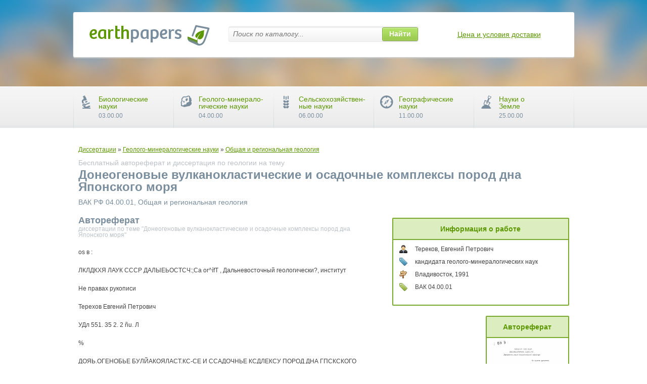

--- FILE ---
content_type: text/html; charset=utf-8
request_url: https://earthpapers.net/doneogenovye-vulkanoklasticheskie-i-osadochnye-kompleksy-porod-dna-yaponskogo-morya
body_size: 47078
content:
<!DOCTYPE html PUBLIC "-//W3C//DTD XHTML 1.1//EN" "http://www.w3.org/TR/xhtml11/DTD/xhtml11.dtd">
<html itemscope itemtype="http://schema.org/Organization" xmlns="http://www.w3.org/1999/xhtml" xml:lang="ru-RU">
<head>
  <meta http-equiv="Content-Type" content="text/html; charset=utf-8" />
  <link rel="shortcut icon" href="/favicon.ico" type="image/x-icon" />
  <title>Донеогеновые вулканокластические и осадочные комплексы пород дна Японского моря &#43; &#34; - скачать бесплатно автореферат диссертации по &#34; &#43; геологии &#43; &#34;, специальность &#34; &#43; Общая и региональная геология</title>
  <meta name="keywords" content="скачать бесплатный автореферат диссертации по &#34; &#43; геологии &#43; &#34; на тему &#34; &#43; Донеогеновые вулканокластические и осадочные комплексы пород дна Японского моря &#43; &#34; научная работа статья ВАК РФ &#34; &#43; @node.cat &#43; &#34; &#34; &#43; Общая и региональная геология" />
  <meta name="description" content="Скачать бесплатный автореферат диссертации по &#34; &#43; геологии &#43; &#34; на тему &#39;&#34; &#43; Донеогеновые вулканокластические и осадочные комплексы пород дна Японского моря &#43; &#34;&#39; по специальности ВАК РФ &#34; &#43; Общая и региональная геология" />
  
<meta name="citation_title" content="Донеогеновые вулканокластические и осадочные комплексы пород дна Японского моря" />
<meta name="citation_publication_date" content="1991" />
<meta name="citation_author" content="Тереков, Евгений Петрович" />

<script src="https://ajax.googleapis.com/ajax/libs/jquery/1.11.2/jquery.min.js"></script>
  <script src="/assets/js/all-784b10b157f7528f6c1f5498070fd890.js"></script>

  <link rel="stylesheet" href="/assets/css/all-cda85473ccc707d1d7422449c78ae55f.css" />

<script type="text/javascript">
var addthis_share = addthis_share || {}
addthis_share = {
passthrough : {
twitter: {text: ""}
}}
 var text = '#EarthPapers ' + document.title;
 addthis_share['passthrough']['twitter']['text'] = text.replace(/^(.{100}[^\s]*).*/, "$1");
</script>

<script type="text/javascript">
if(document.location.protocol=='http:'){
 var Tynt=Tynt||[];Tynt.push('duig-sLvmr4RlTacwqm_6l');
 (function(){var s=document.createElement('script');s.async="async";s.type="text/javascript";s.src='http://tcr.tynt.com/ti.js';var h=document.getElementsByTagName('script')[0];h.parentNode.insertBefore(s,h);})();
}
</script>


<script>
  (function(i,s,o,g,r,a,m){i['GoogleAnalyticsObject']=r;i[r]=i[r]||function(){
  (i[r].q=i[r].q||[]).push(arguments)},i[r].l=1*new Date();a=s.createElement(o),
  m=s.getElementsByTagName(o)[0];a.async=1;a.src=g;m.parentNode.insertBefore(a,m)
  })(window,document,'script','https://www.google-analytics.com/analytics.js','ga');

  ga('create', 'UA-39579396-1', 'auto');
  ga('send', 'pageview');

</script>
</head>
			




<div class="wrapper-holder">
	<div id="wrapper">
		<div id="main">
<div xmlns:v="http://rdf.data-vocabulary.org/#" class="breadcrumb">
	<span typeof="v:Breadcrumb">
		<a href="/" rel="v:url home" property="v:title">Диссертации</a>
		<span rel="v:child">

			<span typeof="v:Breadcrumb">
						&raquo; <a href="/geologiya" rel="v:url" property="v:title">Геолого-минералогические науки</a>
			</span>

			<span typeof="v:Breadcrumb">
						&raquo; <a href="/obschaya-i-regionalnaya-geologiya" rel="v:url" property="v:title">Общая и региональная геология</a>
			</span>
		</span>
	</span>
</div>
			<h1><div class="info-frame">Бесплатный автореферат и диссертация по геологии на тему </div>
			Донеогеновые вулканокластические и осадочные комплексы пород дна Японского моря
			<div class="info-text">ВАК РФ 04.00.01, Общая и региональная геология</div></h1>
			<div class="item-box">
				<div class="item-frame">
					
					<div class="item-text"><h2 class="title">Автореферат <span class="description">диссертации по теме "Донеогеновые вулканокластические и осадочные комплексы пород дна Японского моря"</span></h2>
					  <p>﻿os в :</p><p>ЛКЛДКХЯ ЛАУК СССР ДАЛЫЕЬОСТСЧ:;Са or^ífT , Дальневосточный геологически?, институт</p><p>Не правах рукописи</p><p>Терехов Евгений Петрович</p><p>УДл 551. 35 2. 2 ñu. Л</p><p>%</p><p>ДОЯЬ.ОГЕНОБЬЕ БУЛЙАКОЯЛАСТ.КС-СЕ И ССАДОЧНЬЕ КСДЛЕКСУ ПОРОД ДНА ГПСКСКОГО И.ОРЛ</p><p>Специальность 04.ОС.CI - обегая и рггконалытл геология</p><p>А 3 Т ü Р Е i ь ? Л Т</p><p>диссертации iifi соис&#39;саниэ учено/, стгпэки кандидата гоологэ-ииноралогигесга; наук</p><p>Владивосток</p><p>Работа выполнена в Тихоокеанском океанологическом институте Дальневосточного отделения АН СССР</p><p>Научны!! руководитель: кандидат геолого-минсралогических наук</p><p>Е.П.ЛеликоЕ</p><p>Официальные оппоненты: доктор геолого-минералогических наук</p><p>С. Л.цока</p><p>кандидат геолого-^инералогических наук Л.К.Седьгх</p><p>Ведущая организация - Приморское производственное геологической объединение &#34;Приморгоология&#34;</p><p>Защита диссертации состоится _9 октября	1991 г.&#39;</p><p>в ^ 3?..... час. на заседании специализированного совета К.003.54101</p><p>при Дальневосточном геологическом институте ДВО АН СССР, в кон-1 ференц-зпле.</p><p>Адрес: Владивосток, 22, проспект Столетия Владивостока, 159</p><p>С диссертаций,&#34; можно ознакомится в Центральной библиотеке ДВО ■АН СССР	&#39;</p><p>Автореферат разослан &#34;_&#34;	199Гг.</p><p>.Ученый секретарь специлиэи-повшшлго сч .ото к.г.-м.н.</p><p>А.Ы.Попов</p><p>БЕЕДОИЕ</p><p>^ , Актуальность работы. Строение и эволюция земной кори в зоно ^соРйё^ех^да коктиынт-океан находится в центре внимания геологической науки. Выяснение закономерностей и направленности процессов, длительное время протекавших на границе этих двух глобальных геоструктур, определяется степенью изученности геологического строения морского дна окраинных морей. Японское море является важным элементом зоны перехода от Азиатского континента к Тихому океану. Изучена вещественного состава пород складчатого фундамента подводных возвышенностей Японского поря позволяет выяснить историю геологического развития янономорских структур и направленность процесса преобразования земной кори при ^ормироьании впадин окраинных море Г;,</p><p>Цель работы. На основе изучения донеогеновых вулканокластн-ческих и осадочных комплексов пород и литературных дак.чых по метаморфизму и магматизму установить характер и направленность развития блоков земной коры дна Японского моря.</p><p>ЗадЕ-:ц исследования:</p><p>1.	Изучить состав, строение, геологическое положение&#34; и обос-.новать возраст вулканокластических и осадочных комплексов пород</p><p>, фундамента подводных возвышенностей Японского моря.</p><p>2.	Установить особенности химического состава вулканокластических пород, парагенетпческие ассоциации минералов и обосновать выделение комплексов.</p><p>3.	Определить состав основные источников сноса и оценить условия среды осадконакопления при формировании осадков в донеогеновых бассейнах седиментации.</p><p>4.	Выявить основные закономерности развития подводных возры-шенностей Японского моря.</p><p>Фактический материал.- В основу работы полотен материал, собранный автором fco время 14 морских экспедиций, за период 19731986 гг. на НИС &#34;Первенец&#34; (рейсы 20, 23, 24, 25, 22, 33, 37, 39), &#34;Агат&#34; (рейс I), &#34;Профессор Богоров&#34; (рейсы 16, 22), &#34;Дмитрий Менделеев-* (рейо 35). Полученный автором чригинальшй материал включает 142 силикатных анализа (ППГО, ТОЙ - Якулева К.Н.), 1660 анализов отдельных микроэлементов (спектральный - трест Дальвс-тугларазведка, рентгвно-радиометрический - ППГО), более £00 определений состава цемента осадочных пород (рентгено-струк-турный, ТОЙ, Можеровский A.B.), 2й5 определений отдельных химически). элементов (атомноабсорбционкый- - ТШРО, Ко^сковдоеь JI.T., &#39; колориметрический- ТШ, Якушева И. И Л Автором изучено более 6С0</p><p>riponpnuipv iii;iiiJob метаморфических, осадочных и вулканических пород, просмотрено около 1000 шлифов метаморфических, Интрузивных и фузнвькх пород из личьм коллекций сотрудников лаборатории геологических формаций морского дна ТОЙ. Ь работе использованы данные минералогического анализа песчаников (26 проб), споровопыльиевого бнялнэа (обработано более 100 проб, ГЖ АН СССР - Ярошенко О.П., Б!,&#39;/; Ду1 Ail СССР - ¡&#39;лркевпч B.C., ТС&#39;Л ~ Горовал 1.1.Т.), плотности и пористости осл-очтяс порол проб, трест Дальвостоуглеразведка), определения органического и карбонатного углерода (15 проб, ТШ -Баксакова Е.А.), радиоизотопных возрастов вулканических пород . (13 проб, тпест &#34;Киевгеология&#34;, l.il&#39;0). Данные химических анализов нихпемелор&#39;.&#39;х осагочных пород обсчитаны по программе &#34;Геохимия&#34; в • И ВЦ ПКГО &#34;Ириморгеологип&#34;.</p><p>Ме т од к к а и с с л с п а г а ьч i f. Исследование проводилось с использованием как стандарт!!! т? (традиционных) ■&#39;&#34;вк и нестандартных методик. Выделение комплексов пород проводилось на основе состава, возраста и положении пор-&gt;л в стратиграфическом разрезе. При установлении основных источников сноса, критерием сходства исследуемых осадочных пород и предполагаемых материнских служило сходство их минералогического состава, среднего химического состаза и совпадение площадей н формы полой фигуратийыгх точек на диаграммах Харкера. Ьрн оценке палеосолености среды осадконакопления использовалось: среднее содержание бора в породах, поведение бора в процессе осапконакопленин и состав минералов тонкой фракции осадочных пород. &#39;¿плели геологического развития возвышенностей Японского мпрн строил/сь на основе возрастной последовательности геологических событий, установленных для каждой возвышенности, с использованном всех известных на данный момент геолого-геофизических длншпе. Сравнение ретроспрктг.и«« моделей развития практически всех крупна во.чпыыенноетей Японского моря позволило установить характер развития яппноуорегого района.</p><p>Науччап тгу/зна. впервые прогедено деталь.ное петрографическое, петрохи.мичеекпе и геохимическое изучение донеогеноЕых вул-кан^кластических и осадочных комплексов пород под?опных вое пенностей Японского моря, установлен раннпмеловой и палеоценовый возраст осадочных пород возвышенности Ямато, выделен олигоцен-раннемионсновый вулканоклаотическиП комплекс пород, имоюций широкое развитие в положительных структурах Японского моря и являющийся, совместно с одновоэрястными озерными отложениями, маркирующим горизонтом субаэрального генезиса. Оценены условия се-</p><p>димэнтации и глубина погружения нижнемеловых и палеоценовых пород Северного и Южного хребтов Ямато.</p><p>Практическая значимость работы. Результаты работ использованы для составления геологической карты Японского моря масштаба 1:2 500 ООО и Палеогеографических карт масштаба 1:5 ООО ООО различных временных срезов (в советско-английский палеогеографический атлас Япономорского региона) под редакцией И.И.Берсенева, стратиграфической схемы докайнозпйских отложений Японского моря, схемы I. 1гматизма Японского моря масштаба 1:5 СОС ООО (в международный геологп-геофизичвский атлас).</p><p>Основные защищаемые положения.</p><p>I. В результате исследования донеогенового фундамента подводных возвышенностей Японского моря установлено 5 возрастных комплексов пород: осадпчные - срецнепалеозоЯский (Восточно-Корейская возвышенность, возвшенности Алпатова и Витязя), лозднепа-Леозойский (возвышенности Ямато и Хакусан), раннемеловой и палеоценовый (возвышенность Ямато) и вулканокластический - олигоисн-. раннемиоцЗковнй (широко развитый на крупных ппцводны. возвышенностях .Японского моря). Сходство этих комплексов пороц с одново-•зрастными образованиями континентального и островного обрамления Японского моря может свидетельствовать об общих чертах развития современных подводных возвышенностей со структурами окружающей суши в докембоии и фаперозое.</p><p>2.	В истории развития япоаоморского района устанавливается три завершенных тектоно-магматичгских цикла: среднепалеозойский, позднепалеозойский и мезозойский (меловой). Каждый цикл развивался пп следующей схеме: образование впадин - осадконакооление, с синхронным вулканизмом - инверсия территории, сопровождаемая интрузивным магматизмом.</p><p>3.	Нижненеловые отложения КХного хребта Ямато формировались в фациях, переходных от континентальных it морским, в условиях сильного ййпарения морской воды.</p><p>Публикации и опробация работы. Основные результаты исслело-чанпй излажены в 33 публикациях, обсуждались на С1 Дальневосточном региональном петрографическом совещании (Хабаровск, 1Э31), . Г, jl, Л Тихоокеанских школах по морской геологии, геофизике и геохим.ш (Владивосток, 1933, 1935, 1937), 7 Всесоюзной школе по морской геологии (Мослва, 1936), ill Съезде советс-irx океанологов (Ленинград, 1937), 1 и lii Советско-Китг.Йскпм симпозиуме (Владивосток, 1937, 198У).</p><p>Структура и об~ьрм иаб?тк. Диссертация состоит из введший.</p><p>Ь гя&#39;Дй и ■■•чкл^чеьи)!. Объй!.&#39; - 1сЮ страниц машинописного текста, GI рггужж, Со таблиц. Сгисок лг.гсрщ-уpi.: включает 12? на:&lt;\:енова~</p><p>работа £ш0л1№к8 s лабор&#39;л&#39;гзрик гсу.&#34;0г!!7сск/х ¿орйчций гчрс-</p><p>•:•&#39;&gt;&#34;• о .-:;а ТО&#39;: ,&#39;ЗС АН СССР по госге.чо IL&#39;.CI.iMa G4.CI.H4b (проект ЬССТ! &lt;Л&gt; дед ^уканолствос. зчгеду;с-;&lt;гг:&gt; лг.борр.ториеЯ ч.г.-v.h. J &lt;&#39;.v.,:--,&gt;v a , которому автор искренно г.рпанатслен. Аьтор благо-r.vi ii»i borcciioi&#39;&#34; »!.&#34;.., -^стельно -/тре::.а.,{,;;!рот:аь,лего текст дипсер-vhl/&#39;1*I &#34;&#39;a :;ovo4&#39;&#39; 11 поидсрадсу на заключительном отапе работа:. Автор б-»год.&#39;.;*•:-« эо по!/ог?ь я грмическкс аа&#39;.&#39;очаькя сотрудникам ТОЙ См -.;•.;;,• Ь.Т., «¿лк^ико А. К., Гкшдоу И., сотруднику треста Д*ш ;&gt;ос .%тл&#34;уч;&lt;1-&#39;Я1Кй Браг&#39;.щу В,Б. па ъозь&#39;о-пюсть использования в</p><p>1.ц-»1:«лкчо&lt;;:&#39;..-&gt;г басу: треста. Ccot-уя прис-нательность аьп&#39;-с ы&gt;г&gt;-&#39;!.&#39;?7 а.гл.-.гика» &#39;.0.1 тогороьскому А. 2., £:суцепо&amp; И.П. и а на::;.. ;:;&lt;у &#39;¡.&#39;..&#39;.¡.J К:: •-.¡•огдо.-оГ. Л. Т. эа П&#39;к&#39;ога-» ь производстве СОЧНОЙ &lt;;&#39;, cavpyv:-&#34;&#39;&#39;&#39;.&#39;! 7Л Кондратенго Б..&#39;.., 1.оло&#39;ШихззоЕ Э.А. и Г.оv;.т.&#39;.&#39;по-;; ;;.Г. за тчгц» при подготовки :: тедкическо*.? оформлении дксс-.ртау/.</p><p>/.¡■■гор 1лс.гог.&#39;)|,г,.1 сотрудни:«&#34;!.&#34; - Марковичу Г.З., Ханчучу А.;&#39;., ;•&gt;; р-,)с Л. Л., Гллохину D.F., Чудаеву О.В, оа критические загочан:!);, потплигзис улучшить работу.</p><p>Глпы I. ПОЛСГО-ГЕОТ/Л1Ч2СКЙЯ ИЗУЧЕННОСТЬ</p><p>Ппонско&#34; море н.&#39;ьстол наиболее изученном окраинным морем Тихого океана. OcTei/.v;-пчаеп&#39;.с £ат,.&#39;.,&#34;?ср,.;чсс:»;с исследования коря начнись о Iv70 года проводились Институтом окоанологгл АН СССР (i!OAii), Тихоокеанским океанологическим институтом ДБО АН СССР (Ttil ДБО, ранае - Тикоокеапское отдел елке ПОЛЮ, японским!&#39;, экс-педицп;.мп. К I&#39;.bJ году полигонными &#39;атикетричсскими схемками масштаба I:uC COO и I:ICO CCC была покрыта большая часть подводных позьшюнпзстс&#34;,, гор, шельфа к материкового склона Приморья (рис. I).</p><p>Основной объем работ по изучении земной коры Японского моря соКсмическимн (ГСЗ, ШЗ, НСЛ), гравиметрическими и магнитометрическим;; истодами был проведен в период 1962-1У76 гг. на советских научно-исследовательских судах. Заметней вклад в геофизические исследования Японского кора внесла океанографическая служба Японии, которая проводила работы в районах прилегающих к Япоьс-ким островам. Хжная часть коря изучалась корейскими учёными. Ре-</p><p>зультаты геофизических исслолованиг! в Японской кого га гораоз я&gt; 1530 гола наиболее по:;:ю представлены в работах Б..&#39;.¡..&#39;■¡ог-ьлнна, В.В.Поваддина ь Б.Я.Клрлп (Кзёылкн, 1979; Шовалрии, 1978-, Я;,; я, 197о).</p><p>Геологические исследования начались с изучения доннмх ocr-z-нов при гидрологических работах. 3 дальнейшем осадил нзу^алусь путем отбора ,ipc5 трубчг&#39;И и дночернателями. Б настоя%:«е гре&gt;/-; наиболее полной соодкой по доматм ocvytav Японского моря яслгтся многра*ня &#39;I. Р.Янхта с соавторами (Структура..., 1й83). Для изучения состава неогенового чехла в кннэй части Центральной ко вины и сегеро-з.аподной части котловины Хонсю g IS?3 году &gt;&#34;.,v?jtn-капсним буровым судном &#34;Гломар Челленд^ер&#34; бцво лробурэно чот-.&#39;ре скважины. Основной объем дочетвортичких пород был поднят с помс-щькз драгирования. Этим метолом с 1970 года началось спетауатнчес-кое г.ололкгонное изучение геологического стр-сеиил осьсь&gt;кнч *ог— &#39;•оструктур морского дна. Экспедиционные работ проводились на НИС &#34;Г.ервенец&#34;, &#34;Каллисто&#34;, &#34;Профессор Еогоров&#34; сотгуднп w,: ТС!1 ДБО АН СССР, при участии сотрудников Д::ГЛ. &#34;лнографгл Н.Г., Заспль-когского с соавторами &#34;С&#39;снпгнгте черти геологического строения дна &#34;донского моря&#34; является сводной работой, обобцдкче^ гео-.ого-геофизические исследования в Японском море ;ю 1Г75 гола (Ссн&#39;Т-ные черти..., IS7J). »Тактически материал в ней рассмотрен с позиции опиопспнического ;1роисхо^дсн-*л моря, ¡¡тогой почти мг&gt;диз-тилетннх геолого-гео^изических работ явилось издание в 19 V году Геологической карты дна Японского моря масштаба I:££ 500 ССС под редакциеГ. И.К.Берсенева, «оногряфия &#34;Геология дна Яполского моря&#34; является объяснительной запиг ой к отой карте (Геология дна..., 1987), Осе эти работы представляют собой наиболее полную сводку всех нмоющихся геологических данных по Японскому vopw. Собранный в птих работах материал свидетельствует о дьс&#39;руктив-ном преобразовании структур сиачического типа чорн при формировании впадины Японского моря. Результаты геолого-геофиэпчеекпх исследований в Японском море-используются для реконструкции условий его образования другими советскими и зарубежными исследователями, взгляды которых на происхождение Японского млр.ч отраде »ш в их многочисленнкх публикациях.</p><p>Глава 2. КРАТКАЯ ХАРАКТЕРИСТИКА ГЕСЛОГО-ГЬО^&#39;.ЗИ&#39;^СКОГО</p><p>стадий дна японская мо;л</p><p>3 &#39;•лаве приведен1* мор^ост^укгурная характеристика, рассмотрена строейиа земной коры и осков:!ые черты геологниеского :-;тр-е-</p><p>б</p><p>ни я дна Японского моря.</p><p>Осночт.-и мор} оструктурпми моря являются шел!)], материковый и остропчой склоны, крупные иодводте возвышенности и глубоководные котловины (рис.2).</p><p>Земная кора различиях структур Японского моря неоднородна по спеку С1 роснкю и м«х,иг»ети (ГИеильковскиК, Ковулин, 1973; Основное черти..., ;У7В, Карп,	Копили», 19*79). ШелЬ&#39;}:, верхняя часть материкового и сптроетго склонэр Приморья, Корейского по-луострора, остропон Хонсю и ХоккаГдо имеют уатериковый тип коры. Косность кори отих структур убивает по направлению от берега, где пнл достигает 31-36 км (г.,;н &#34;гранитном&#34; слое до 10 км, к под-цг»г.ь»&gt; кгдторикового склона, где она имеет мощность 23-26 км (при незначительной мощности &#34;гранитного&#34; слоя). Строение земной коры крупных возвышенностей сходня со структурой кори континентального типа, отличаяс! гонмляГ ^одностко кори (16-24 км) я &#34;гранитного&#34; слоя (2-6 км). венчая кора глубоководных котловин состоит ип трп7 оончрю.гх слс&#34;в: чспцочнлго, переходного и &#34;базальтового&#34;, иго р^речоляет ее сходстг-о с океанической корой. Отличие состоит п (Ьич.&#39;ЕоГ об-цог. мощности корм (14-Ю км) в котловинах за счет осадочной толди (Т.&#39;о-З.О км) и &#34;базальтового &#34;елея (,7-9 км).</p><p>геологическом строении дна Японского моря участвуют комплекс!,&#39; пн) од кочеэлидпрог-шшого цокдйнозойского фундамента, кайно-г&lt;о!!сгне осадочные пород;: и рулиинитн чехла (Берсенев и др., 1931, 1У;л); Гголпгня дна..., 7937) (рис.3). Комплекс.!.! пород фундамента представляют собой реликты структур докембрийской, палеозойской и мезозойской консолидации, аналогичны^ образованиям окпужттцой су&#39;.&#39;и. Фрагменты архсй-раннепротеропойсккх метаморфических пород, аналогичные городам Сино-Коре&#39;/ского &#39;цита, установлены на возвышенностях Восточно-Корейской, Кришто^овича. Докембрнйские метаморфические породы и гнейсо-гранитн обнаружена на позвыленностях Пмато. Пржевальского, хребте и островах Оки. Продолжением док»м-брийских структур ягляются пел1ф полуострова Кореи, возвышенности Г.рикореИского бордерленда и, вероятно, шельф. острова Хонсю в районе полуострова ¡¡ото. Ыельф и материковый склон северо-восточной Кореи и Приморья, частично шельф и бордорленд Японских островов, образованы продолжающимися со стороны материкового и островного обрамления палеозойскими и мезозойскими структурами. Структурами этого возраста образованы также возвышенности Северного замыкания Центральной котловины (Витязя и Алпатова), центральной и юго-восточной частей моря (Ямато, Кита—Оки , Они, Хакусан и дру-</p><p>гие). Восточная и свиро~восю«чтя части Японского коря прэястля-лани преимуществен!«* мезоаоГС!:!&#39;!.&#34;.; и кяЕнозойсс:«».&#39;:-. ст; \ттуг к-и. Глубоководные котловше&#39; (нейтральная, Хоно.», I;.« адская), по к.-.--нию большинства геологов, представляют ссбоП иоьооЗря&amp;ог-Ыл&#39;» структуры, ьозн:«шие в мсзо-кяГнэзоо. Многочисленнее вулкан«&#39;,*^-кие постройки, расположенные в их пределах, елг/еш кзРно;:1-Г.с&gt;:.1-«и породами, основанием некоторых построек (поэи.изннос-сй&#39;Горясица, Гэбасс, Богорова), вероятно, слу*.&#39;)? палеозо;:ско-,у.ззоэойо.:!:г; ос. рисования. КиЯкозоПсккз морские отложения покрыпаьт почти есе ли« Японского «/оря и отсутствуют только на крутех склона:: пэчг-о&#39;цн.-/. воз г .--илэнносто й • Их объая мощность (определен!, »я геофизически &#34;а-тодами) варьирует от нескольких метров на тлопах возилчв.нностеП, до 2-5 км в глубокоьоднгх впадинах.</p><p>Глава 3. ХАРШЕРИСШСА КОМП.&#39;.Т&#39;ч&#39;СОВ ПС РОД</p><p>В главе дано описание комплексов осадочнчх порпд cj.eji.ie- и позднепалеозойского, мезозойского (раннемелового), кайнозойского (палеоценового) возраста и вулканокласишееких пород алигоцоп-раннемиоценового возраста.</p><p>Сроднепалеозойские отлочения Восточно-Корейской возвышенности</p><p>Террнгэнно-осадочная толща предположительно ср?р;:епалеозо;&#39;е-кого возраста установлена на юго-восточном склоне Восточно-Корейской возвышенности. Породи толщи представлено баэалышми конгло-мератобрекчиями, дресвяннками, песчаниками и алевролита.чи. Осадочная тол&#39;ца летат на среднелпэозойских (?) гранитах, включающих ксенолиты архей-раннэпротерозойских плаги.огнейсов. Подстилающие гранито-гнейсы являлись основными источниками сноса для осадочных пород, на это указываем сходство их минерального и химического составов. В верхних частях осадочной толгци присутствуют граувакковие песчаники, обломочный материал которых представлен &#39;в основном, обломками эффузивоз, по составу близких кварцевым кератофирам. Цвет осадочных пород - шоколадный и буровато-коричневый с фиолетовым оттенком - обязан яелойистому цементу (лимонит, гематит, гетит).</p><p>По геологическому положению, характерному цвету и присутствии продуктов кислого вулканизма осадочная толца сходна с континентальными девонскими отложениями Ккного Приморья.</p><p>Срэднспалеочойокие ? .отл«*сш:я возвышенностей Алпатова, Витязя</p><p>1л:о,п.полэт;;тельно срсдкеползозойский возраст имеют метаморфи-зовпнмые вулканогенные породы, установочные на возвышенности Алпатова. !.!ставулкачиты представлены метаморфизованными эффузива-мн, пмфиСолитагн, амфчбодовыуи л кварп-аль^ит-хлоритовыми сланцами , образовавшимися по эффузивлу и туфам основчоге состава. Осолочныс породы у вулканита мотауэрфкэовани в условиях эелено-с». лицевой	и, вероятно, являются породами одного комплекса,</p><p>&#39;&#34;х&#39;ргют ултяупо^кэма вулканитов (;&lt;алий-дргоноэкй метод) 555,9; 272,i; ?&#39;ÍC,3; 179 иль.лет. Во.траст их образования предполагается более дропний ~ среднепаизозо?лкий, таким те предполагается и возраст ос»г,о&#39;-&#39;!]|,;х пород.</p><p>Среди песчаников вчделпгл-ся кворговке пссч-жики, аркозы и vi&#39;api.-&#39;.T&#39;MO граувзккк. Присутствие э обломочном материале матяпес-f чгч&#39;сз &#39;л метаолев рол итов о?;ло&gt;.&#39;кС&#39;Г роговиков, филлитов (квчрц-c&lt;;j-:íij:ít.&#34;ióhx ола.чпов), гронитоидоз, киелтгс яфеузивов, слюдисто-гранатоппс слзьтсв, состав породообразующих минэрядов (кварц, альбит, калиевый полевой кпг.т) и акыоссории (мусковит, Оиотит, •■уЗуалим, г.латит, и&#39;^ркок, сфсн, гранат) говорит о том, что источниками сноса для осадочных пород являлись породы корн кон?инзн-талького типа. Со дер-танго,. Ni (2,6+3,3&#39;1(Г%), Со (5,2*7,1&#39; ♦Ю&#39;%), Сг (3,14-5,9&#39;1СГа:П у. V (4,0«3,d&#39; КГ3^) в метапес-ч1н;:кзх к метчялсьролитпх указывает на то, что основными источ-</p><p>сноса для них являлись гранитоиды. Содержание главных окислов и породах (диаграммы л.ван&#39;.ва З.Н. и Неелова А.Н.) также ука-зыга^т на аркозогыГ состнэ песчаников и отсутствие собственно гр&#39;итлкк v. глпшетых пород. Геохимические особенности пород -содерпнг.п в т.-рт-о&#39;-левролитах К , На , Са (2,8; 1,9; 0,4%) и o&#39;ürua.h-.&#39;.e К/ На , Ca/Sr , RlVSr (1.5; 53; Gd, соответственно&#34;) позволяют предполагать основными источниками сноса палин-гсшг/е граниты иоьосткопо-щело^ного ряда. Последние являются типичными пчродлуи зрело Г. континентальной корн.</p><p>Некоторые особенности формирования исходных осадков - образование части песков при условиях колебательных, турбулентных движений води с прибрежной части водного бассейна (по Рухину), ойогатемие члети образцов песчаников турмалином и цирконом, отсутствие собственно глинистых пород (свидетельствующее о механической дифференциации терригенного материала в береговой зоне активного воздействия волн) - указывают на формирование осадков в</p><p>пргбряжно-морских условиях и на гесткие источник!&#39; «носч. Высокое среднее содержание бора в метапесчаниках (75-54 г/т) и ¡/етаалев-ролнтах {130-100 г/т) зозвь-ленностей Витязя и Алпатова также говорит о горских условиях седиментации.</p><p>Осноеной объем мстаморфизозанных вулканитов, по хим/ческо-.&#39;у составу, отвечает составу базатьтоз. Геохиуические особенности метаоффузизов ( Со/щ = 1,5; соотко-денке нь и 5г ) свидетельствует о том, что зти породы образовались по база производным океанической толектовой иягми. Породы характеризуются повышенным содзржанпеы гитана и гделочей.- На диаграяме ц - к точки метаэффузквов находятся вблизи корреляционного тренда океанических базальтов, включавпих толеиты океанических островов у. плато. Не диаграмме Т1 - об&#39;дал келезиетосгь, эти породы группируются вблизи точек толеитов океанических островов (Леликов, Терехов, 1988).</p><p>Возраст исследуемых вулканических &#34;океанических&#34; и терриген-ных &#34;континентальных&#34; пород недостаточно обоснован. Аналоги совместного нахождения подобных пород, имекциэ уесто в континентальном и островном обрамлении Японского моря позволяют предположить ■два варианта гэодинампческкх условий формирования вулкано-терри-генной толщи возвышенности Алпатова.</p><p>Рифтогекные условия формирования вулкано-терригенной тогди автору данной работы представляются наиболее вероятными. Близкий аналог подобной геологической ситуации установлен среди пдлео-зойско-мезозойских пород восточного Сахалина (Гаврилов, Соловьева, 1933).</p><p>Возможно аллохтонное залегание палеозойских вулканитов в мезозойских аккреционных келанжах, метрике которых представлен тер-ригенкши Дородами. При этом вулканиты должны были образоваться в океане и позднее надвинуты на континентатьнур окраину. Аналог этой геологической ситуации установлен в Прибрежной зоне Сихогэ-Алиня (Ханчук и др., 1969).</p><p>Верхнепалеозойские отложения возвышенности Хакусан</p><p>В пределах этой возвышенности к этому комплексу отнесен.! толща филлитовгдних сланцев. Породи ьетаморфнзовакы в условиях золе-нослашдэвой фации метаморфизма и несут следы контзктового метзмор-физма. Обломочный материал первично-осадочных пород представлен кварцем, альбит олнгоклазом, эпидотом; акцессории - сфен, мусковит, апатит, роговая обманка; новообразованное минер!.&#39;:!; - кпар:;.</p><p>1С</p><p>серицит. Рядионэотопиче (калин-ар1оновый метод) данные дают возраст метаморфизма - 1оО &#34;лн.лет. Формирование персично.-ослдочних пород происходило, вероятно, в более раннее - позднечплеоэоГское премт. Среды: Я химически (i состав пород ( Si02 -,ó4,I7f;</p><p>Ti02 _ 0,70^; AL203 - 15,3$; Fe20? + Feo - 6,65^;</p><p>MnO-0,C7?&#39;; HgO -	CaO -1,40$; Na£0</p><p>4/*0л; K20 - 1,53&#34;&#39; и низкое (росное 235) отношение К к Rb говорит о том, что состав источников сноса исследуемых пород наиболее близок к составу гранитогдов пндезктоього ряда. Нормирование осадков, по которых образованы филлитовиднио сланцы, происходило, вероятно, в морских условиях. На пто указывает однообразны Г состав пород, ра&amp;гитнх на протяженном (около в км), участке и высокое содортанио (учитыпая потери при зеленооланцевом и кон-тш.гоеом мстамоуфиз! з) г. них бора (GC-ó0 г/т).</p><p>Мечозойскт (шн&#39;.11л!.&#34;;ловые) отлоусния возвышенности Ямато</p><p>С&#39;садочиьн породи рлнисмелового возраста установлены на Северном и fenoM хребтах ьоьгч^еиности Ямато. Б пределах Северного хребта породы представлены песчаникы.и, олепрогесчаииками и алевролитами, основной объем пород составляет песчаники. Породы ¡Одного хребта - песчаниками (в подчиненном количестве), алсвропесча-нигпми, алевролитами и олевроаргиллитами. Среди песчаников ооэг темности Ямато лриоблогьмс.т собственно пркозы и грпувакковые арко-зы, менее распространены лолевоаптгоьо-кварцнгы&#34; и кварцево-поле-иоигатовые граувav¡:v, собстпенни граувакки отсутствуют.</p><p>Состав обломков минералов песчаников и алевролитов возвышен-hocti: Ямато- кварц, кгшч.&#39;ьиР поле во ti шплт, пльбит-олигоклаэ,состав акцессорий - мускогит, биотит, турмялин, гранат, циркон, «¡¡с», опидот указывают чч то, что сановным:: источникам« сноса для осадочных пород являлись гранитопды. Cocrai обломков пород, присутствующих в обломочном материале исследуемых осадочных пород, указывает на следующие источники сноса; граНитоиды, з^фузивы (спеднего и кислого состава), рогогики, гнейсы, кварц-ссрицито-вые сланцы» карбонаты, слмцисто-гранатогие сланцы. Основной объем обломков пород составляет граннтоиды, часто встречаются обломки оЭДуэивов среднего состаса, содержание которых возрастает в верхней части осадочной толщи. Раннемеловой (альбекий) во&#39;зраст пород установлен по пвлинокомплексам, выделенным из осадочных пород Северного и ¡Окного хребтов Ямато. Основным источником сноса для нитшемеловых осадочных пороа Северного хребта, вероятно, яв-</p><p>лялись широко развитые здесь поэднепалеопоГскиз грчннтоипу. А для нижнемеловых осадочнух ппрод fhtioro хребта - псздн-мротеро-зоЯскио гранито-гмейсм. Об этом говорит сходство средних хнмичпс-ких составов песиьников и предполагаемых материнских пород и совпадение их полей на диаграммах Харкер&#34;. Кп^нь&#39;мрлормо осадки Северного хребта, вероятно, формировались п прибретнл-морских условиях. На ото указывает содержание в них &#34;opa (среднее - 60 г/т, интервал колебания 30-100 г/т) и состав сгорово-пыльцевых комплексов, отражающих прибрежную растительность.</p><p>На Южном хребте одновозрэстнне осадки ¿ирнкротлпсь в фзиипх переходных от континентальных ь: морским, в условиях испарения морских вод. Об этом говорят очень высокие содержания (С,29£~ Q,o%) бора в алевроаргиллитах, присутствие в тонкой фракции осадочных пород корреиситоподобп&#39;гх минералов, астраханита, гсксаод-рита и гипса. Наличие в химическом составе алзвроарги/питоз признаков эволюции рапы, красноцЕетнкй облик пород и сиоропопыльцевые комплексы, отражающие прибрежную субтропическую растительность с ■ обилием группы гирмерелловых, которое могут являться индикаторами &#34;ридного климата и росли, в основном, па морских побережьях (Ва-&#34;хромеез, 1933)..</p><p>Ккчшемеловые осадочные породи Ямато сформировались в условиях глубинного эпигенеза (катагенеза). На это указывают физические свойства поро&#34; (плотность, пористость), микроструктуры песчаникоз, количество контактов на зерно (3-1) и преобладаний сутурный тип контакта. Данные пористости раннемеловых песчаников, алевроаргил-литов Ямато и известие средние кривые зависимости пористости песчаников и глинистых пород от глубины их погружения (Лидер, 1936 , Черников, 19Э1) позволяют оценить глубину погру»е;ч;я исследуемых&#39; пород в 1-3 км. Эти данные и современное положение нмтсне-мелових пород Ямето указывают на существование послеальбских вертикальных движений (с выводом осадочных толц на дневную поверхность) в районе возвышенности Ямато с амплитудой 1-3 км.</p><p>Палеогеновые (палеоценовые) отложения возвышенности Ямато</p><p>Осадочныз породы палеоценового возраста установлены в юго-за-&#39;падней части Юкного хребта Ямато. Породы представлены конгломератами, песчаниками, алевролитами, алевроаргиллитами. Возрзст пород основан на данных спороио-пылыдевого анализа (Лелпков и др., 1950) Ооломочный материал «сех типов осадочцух пород имеет сходней ссс-</p><p>тав: породообразующие минералы - кварц, калиевый полевой шпат, альбит, олигоклаз; акцессорные - биотит, роговая обманка, мусковит, сфсн, гранат, турмалин, апатит, пиркон; породы - гранитоиды, эффузивы (среднего и основного ? состава), метаморфические породы, карбонаты, осацочные породы. Основными источниками сноса для лал^оценопух пород случили ижроко развитые в этом районе верхне-протерезойские гранито-гнейсы и биотит-амфиболовые диориты. Об . этим говорит сходство средних химических составов исследуемых осадочных порол и предполагав?/™ материнских. Высокие содержания Сора в палеоценовых песчаниках (60-100 г/т) и алевроаргиллитах , (ЗС-1С0 г/т), при низкой (30 г/т) среднем содержании бора в предполагаема источниках сноса и тенденция накопления бора глинистыми минералами - указывает на то, что осадки, вероятно, формировались в морских услогнтх. Постоянное присутствие в цементе песчаников и в алероаргиллитах корренситоподобннх минералов может указывать на формирование осадков в условиях повышенной солености вод. Породы образовались в условиях глубинного ппигензза (катагенеза), пористость песчаников и алероаргиллитов позволяет оценить максимальную глубину погружения пород в 3-2 км. Современное положение пород не соотвествует условиям их формирования.</p><p>Олигоцен-раннемиоценовый вулканокластический комплекс пород</p><p>Вул!;анокластические (пирокластические) породы субщелочного и &#39;■(елочного состава широко распространены в южной и юго-восточной части Японского моря. Породы, представленные спеклп.шся туфами, игнимбритами и ь резко подчиненном количестве эффузивами, залегают в виде покророп на ряде подводных возвышенностей, в интервале глубин 35С-2150 м. Они установлены на подводных возвышенностях Восточно-Корейской, Ямато, Криштофог-ча, Кита-Оки, Оки, на хребте Оки, банке «акусан. Покровы залегают на гетерогенном фундаменте,г, строении которого принимают участие докембрийские и палеозой-мезозойские образования. Возраст пород, по данным радиоизотопного анализа (калий-аргоновый метод) определяется интервалом 15,0-27,5 млн.лет (поздний олигоцен-ранний миоцен), осьо^ной объем пород имеет возраст 22-27 млн.лет. Породы выделены в трахи-&#39; андезитовый комплекс (Леликов, Терехов, 19о2). Породы комплекса по содержанию кремнезема представляют собой непрерывный ряд от трахиацдезита до трахилипарита, для них характерно повышенное содержание щелочей (8,0-12,0% с преобладанием&#39;К над Ма и низкое содержание кальция и магния.На диаграмме кремнезем - щелочи(Богати-</p><p>ков, 1931) химический систав пород указывает па их щелочной и субщелочной состал (последние заметно преобладают).</p><p>Вулканиты трахиандезктового комплекса отлпчаится от пространственно ассоциирующих с ними базальтоидов островодугного и окра-инно-морского т&#39;гаов, как по содержанию главттх петрогенных окислов, так и 1.0 парагенезису минералов-вкрапленников.</p><p>На континенте, в пределах Зэсточной Азии, аналогами кислых пород трахиандезитового комплекса могут быть &#34;неродственные&#34; ба-зальтоидам кислые породы разнозозрастных (поздний мел-олнгоцен) контрастных серий Еелоуяаленского (Полин, 1936), Кедровского (Попов, 193-1) и Колчанского (Мартынов, 1933) вулканических комплексов. На Японских островах их аналогами являются щелочные и субщелочнме липариты формации &#34;зеленых туфоп&#34; северо-восточной Японии (Власов и др., 1978). СубцелочноЛ, щелочной состав, калиевый тип щелочности, низкое содержание СаО . м^О , указывают на сходство аналогов и кислых пород трах;;авдез/то1&#39;ого комплекса. Эксплозивный вулканизм, продуктом которого являются олигоцен-рзннеыиоценовые породы трахиандезитового комтекса, перераспределил огромные массы материала из верхней части коры ив. земную поверхность. Этот вулканизм, по-видимому, являлся одной из причин вертикальных, нисходящих движений блоков земной корь-южной и юго-восточной части Японского моря в начале среднего миоцена.</p><p>Глава 1У. РБТРОСПЕКТЖМЯ МОДЕЛЬ РЛЗБ15ТКЯ ПОДВОДКАХ В03ВШЕШЮС1ЕЙ ППОНСКСГО МОРЯ</p><p>В главе рассмотрена история, геологического развития фущзм:!;-та ряда подводных возвышенностей донского моря, з виде возраст&#39; ной последовательности геологических событий, установленных для каждой возвышенности.</p><p>Возвышенность Крнштофовича</p><p>В архео-рлнном &#39;протерозое в среднеглубиниых условиях амфибо-литовоП фации сформировались гнойсы, гранито-гнейсы и мигматиты.</p><p>Образования позднспроторозойского и палеозойского возраста в этом районе не установлены.</p><p>Мезозойские образования представлены раннемелопымн мозоабне-сальными гранитоидами. Архей-раннепротерозойские образования и</p><p>прорывающие их раннемеловые гранитоиды перекрываются олигоцзн-раннемиоценовыми породами континентального генезиса.</p><p>В позднем олигоцене-раннем миоцене район возвышенности Кришто-фовича предстаг.лял собой сушу. В это время здесь формировались покровы вулканитов трахиандезитового комплекса, В пониженных уча-стая.суши формировались озерные отложения, содержащие пресноводные комплексы диатомей.</p><p>Непрерывная морская седиментация на возвышенности Криштофо-вича установлена со среднего миоцена.</p><p>Восточно-Корейская возвышенность</p><p>В архее-раннен протерозое в условиях гранулитовой фации регионального метаморфизма сформировались амфиболиты, плагиогнойсы, сланцы. Эти метаморфические породы сохранились в виде рельктов среди средиепалзозойсккх ? палингенных гранитов, широко развитых на Восточно-Корейской возвышенности. Граниты сформировались в условиях абиссальных х&#39;лубин и являются характерными для орогеннай стадии геосинклинального этапа развития земной коры.</p><p>Позднепалеозойские и нижнапалеозойские образования на возвышенности не обнаружены.</p><p>К концу среднего палеозоя среднепалеозойсниэ ? граниты (с ксенолитами архей-раннепротерозойских образований) были выведены на дневную поверхность. Продукты разрушения отих пород поступали в бассейны седиментации, осадочные породы одного их этих бассейнов обнажаются на восточном склоне Восточна-Корейской возвышенности. Этот период времени характеризуется проявлением кислого вулканизма.</p><p>Среднепалеозойские граниты и осадочные (девонские?) породы перекрываются палеоген-неогеновыми вулканогенными, вулканогенно-оеадочными породами.</p><p>• На границе палеоцена и эоцена в районе восточного склона возвышенности начали формироваться мелкие вулканические постройки, сложенные окрг.инно-морскими толеитами и их диффэрициатами. Вулканизм этого типа продолжался до плиоцена (плейстоцена?)(Съедин, •1939).</p><p>В позднем олигоцене-раннем миоцене на возвышенности сформировались покровы вулканитов трахиандезитового комплекса. Большая часть района Восточно-Корейской возвышенности в позднем олигоце-не, раннем и, вероятно, среднее миоцене представляла собой сушу.</p><p>Непрерывная морская седиментация на Зпг.точно-Корейской возвн-шенносы установлена с верхнего мкоиена.</p><p>Возвышенность Ямато</p><p>В позднем протерозое, в районе западной оконечности Южного хребта Ямато, сформировались метаморфические породы (амфиболиты, гнейсы) н гранитоидьт габбро-гранитной ^рмации.</p><p>Образования раннепаяеозойского возраста на возвышенности Ямн-то не установлены.</p><p>В среднем палеозое, в центральной части Северного хребта Яма-то сформировалась вулканогенная толща, сложенная туфами и эффузи-вами, по химическому составу сходными с эффузивами известковп-щелочной серии островных дуг.</p><p>Поздний палеозой возвышенности Ямато характеризуется накоплением осадочных толщ и интрузивным магматиз&gt;.&#39;0м.</p><p>ПозднепалеозоЙские бассейны осацконакопленил существовали в северной части Северного хребта, на Такуё и в севепо-восточной части йкного хребта. Состав обломочного материала верхнепалеозоП-:ких пород указывает на эрозию массивов пород сиалической коры. Эсадомнке породы прорваны верхнепалеозойскими гранитоидами. Гра-1итоиди обкатаются на поверхности практически всего Северного сребта, Такуё и северо-восточной оконечности Ючшого хребта.</p><p>Триас-юрские образования не установлены. В раннем мелу на Се-&gt;ерном и Шном хребтах Ямато существовали бассейны осадконакоп-гения. Ниянемеловые (альбские) отложения Северного хребта, веро-[ТНо, формировались в прибрежно-морских условиях. Основными ис-очниками сноса для них, вероятно, случили. верхнепалеозойские рачитоиды этого района. Накопление одновозрастных осадков Юкно-о хребта происходило на морском побережье, наиболее вероятным, сносным источником для них являлся протерозойский комплекс ме-аморфйческтс и интрузивных пород этого района. В позднем мелу на яном хребта Ямато проявился субаэральный ? вулканизм и интрузив-ыЙ магматизм. В позднем мелу возвышенность Ямато представляла пбой сушу.</p><p>Палеоценовые образования установлены в районе юго-западной 1СТИ Шного хребта, где они представлены осадочными породами, алеопеновые осадки, вероятно, формировались в прибгеягчо-морских зловиях, источниками сноса для них служили породы протерозойо-)го комплекса и нижнзмеловыэ осадочные породы Шного Ямато.</p><p>Эоцен-ранний миоцен - это время активной вулканической деятельности в пределах возвышенности Ямато. В позднем эоцене-ран-нем олигоцене в этом районе лнроко проявился островодужный вулканизм. В позднем олигоценэ-ранпем миоцене в субаэральных условиях сформировалась покровы вулканчтов трахиандезитового комплекта. Па !&gt;;ном хребте Ямато известны континентальные (озерные) о-цо«.&#39;.сния позднеолигоцен-раг,немиоценового возраста, содержащие п[.еаюгодную диатомовую флору.</p><p>В период олигоцен-ранниГ, миоцен возвышенность Ямато представ-л;ла сабой гористую сушу с многочисленными пресноводными озерами на предгорных равнинах. В это тс время в носочной части Шного хребта Ямато формировались мелкие вулканические постройки базаль-тондов одраинно-морокого тина.</p><p>Г&gt; миоцене на позкыыенногли Ямато продолжался вулканизм остро-водугниго и окраинно-морскогу типа.</p><p>Непрерывная морская седиментация на Ямато началась со среднс-то мпопепа.</p><p>Хребет Оки, возвышенность Кита-Оки</p><p>В докембрии, р районе хребта Оки сформировались плагиоклаз-пиротген-рогопоебпмнковые гнейсы.</p><p>Ннлпс- и среднеполеозо&#39;екке образования на указанных морфо-ст^уктурах не обнаружены.</p><p>В полднем палеозое, в районе возвышенности Кита-Оки (Пржева-л!ского) и хребта 0|:и существовали бассейны седиментации. Основными источниками сноса для осадков, п&#39;полняющкх эти бассейны, служили гранитоидч и гнейсы.</p><p>Мезозойские образования на возвышенности Кита-Оки и хребте Оки не устаноплош. Особенностью палеогенового, этапа развития птих районов являлось проявление широкомасштабного субаэрально-го вулканизма в период олигоцен-рашшй миоцен. В ото время I. ~зс-редственно на верхнепалеозойских гранитах и осадочных портдах сформировались покровы пирокластических пород трахиандезитового комплекса.</p><p>В период олигоцен-ранний миоцен район возвышенности Китя-Очи и хребта Оки представлял собой гористую суку. Миоценовый этап развития указанных морфоструктур характеризуется излиянием беза-льтоидов островодужного типа.</p><p>Стабильные морские условия седиментации на хребте Оки и созгы-шенности Кита-Оки установлены с конца раннего миоцена 0;оГ.,19с)7),</p><p>Возвышенности Алпатова и Витязя</p><p>В ореднэм палеозое, в районе возвышенности Алпатова, вероятно, формировались вулканиты, производные океанической толеиговой магмы» По мнеьнга автора, эти породы формировались вблизи блоков коры континентального типа, на что мотет указывать состав осадочных пород, поднятых на возвышенностях Алпатова и Витязя. Автор .предполагает, что вулканиты и осадочные породы зт;гх возвышенное-, тей являются одновозрастными.</p><p>Не исключено иное соотношение возрастов вулканитов и осадочных пород и, следовательно, иная история развития указанных мор-фоструктур в палеозое.</p><p>На среднепалеозойских ? образованиях и прорывающих та поздне-мэловых гранитоидах залегают вулканогенные и пулкаыогенно-осадоч-ныо по^ -ды позднеолигоцен-раннемиоценозого возраста. В позднем олигоцене-раннем миоцене район возвышенностей Алпатова и Витязь представлял собой сушу.</p><p>Непрерывная морская седиментация в районе возвышенности ус- ■ тановлена со среднего миоцена.</p><p>Возвышенности Первенца, Гэбасс, Богорова</p><p>На указанных морфоструктурах широко развиты неогеновые пиро-кластические, вулканогенно-осадочкые, осадочные породы морского .генезиса и окраинно-морские толеиты. Последние сформировались во временном интервале палеоген-плиоцен, в близповерхностных условиях подводного эксплозивного вулканизма (Яськин, Съедин, 1935). Радиоизотопный возраст и условия фох шрования толоитов указывают на возможность морской седиментации в пределах возвышенности Богорова с позднего палеоцена, возвышенностей Первенца и Гэбасс -с раннего миоцена.</p><p>Непрерывная морская седимонтЬция на возвышенности Богорова установлена со среднего миоцена, на возвышенностях Гэбасс и Первенца - с позднего миоцена.	. •</p><p>Глава У. ОСНОВНЫЕ ЧЕРШ РАЗВИТИЯ ЯПОНСМОРСКОГО РАЙОНА</p><p>.Отдельные возвышенности Японского моря, бордерленд и шельф Японских островов характеризуются сходством геологического развития.</p><p>Обгпрный участок япочоморского района, представленный в настоящее время возе!,ценностями - Зосточно-Норейский, Криитофовича, Кита-Оки хребтом Оки, юго-западным участком Ювдого хребта Ямг.то, островами Оки к полуостровом &#34;ото - сформировался в докембрии ч гиде едино?! структуры - Сино-КореЯского ¡цита.</p><p>В позднем палеозое центральная (возвьякнкбсть Ямато), южная (возвышенность Кита-Оки, Хакусан, хребет Оки) и, вероятно, северная (возвышенность Первенц ) части района Японского моря формировались б едином тектоно-магматпческом режиме: осадконакопление -инверсия территории - интрузивный магматизм.</p><p>Отсутствие триас-мрских образований на всех подводных возвы-пенностях указывает на то, что больжая часть района Японского моря в ото время, вероятно, являлся областью размыва.</p><p>Меловой интрузивный магматизм проявился во врем япокоморском районе. Меловые гранитоидь; широко развиты на шельфе и материковом склоне Приморья, возвышенности Криштофозича, Гэбасс, Хакусан, Ямато, Алпатова и Битязя.</p><p>Отсутствие верхнемелових осадочных пород на Есех структурах Японского моря, при высокой степени.изученности основных корфо-с.труктур, позволяет предполагать, что практически весь япономор-ский район в позднем мелу представлял собой сушу. Позднемелоаая инверсия территории неде-кно устанавливается на й&gt;кном хребте Яма-то, по взаимоотношению нитше.&#39;,¡еловых и палеоценовых осадочных толщ.	-•</p><p>В кайнозойском этапе развития япономорского района выделяются дие группы структур, развивающихся в различных тектоно-магма-тических режимах. Первая группа структур - мелкие возвышенности (ь основном нулканические постройки), расположенные в котловинах О субконтинентальНым типом коры. В Центральной котловине это воз-ги;иенности Гоблсс, Первенца, Богорова и другие. 3 котловине Хонсю - &#34;мцу, Койе-2, Нодррдева и другие. Дли указан!1ых возвышенностей характерны подводные излияния окраинно-морских .базальтоидов и отсу&#39;тстгие продуктов вулкаьнзма островодужного и трахиандеднто-вого типа. Время проявления вулканизма окраинно-морикого типа в Центральной котловине.	, в Хонсю	(Съедин,</p><p>¡939).	;	\</p><p>Вторал группа структур - это крупные возвышенности (Восточно-КореПскал, Кришто^оричэ, Ямато, Кита- Оки , Хакусан, хребет От) с субконтинентальным типом корь., бордерленд и шельф островов Хонсю и ХогскаДср.	этот район Японского моря пред-</p><p>ставлял собой островкую сушу. Пирокластическио покровы, озер---с осадки формировались непосредственно на докеыбрийскнх и палол-воЯ-меэоэоРеких образованиях, прорванных мёловкми интрузгя&#39;я.</p><p>В среднем миоцэно практически все структур&#39;:&#39; яяономерского района, включая континентальный, остробноЯ склон и э я падко з гр-беречье Японии, погрузились под уровень морг.</p><p>Развитие япономорского района в докембрии, верхнем ячлеог т •и верхнем молу существенно не отличается от развития контны&#39;.-нта-&#39; льного и островного обрамления Японского ыг\оя за эти по времени.</p><p>3 палеоген-неогене структуры японэморского района с oy5:&lt;o.--тинентольнь&#39;м типом коры (исключал континентальный ше.&#34;ь:т: и cv.ro:0 развивались в едином тектоно-магматическом pew&#34;Me с внутрзян-у поясом соверо-восточной и юго-западной Ятн:&#34;.&#39;.</p><p>3 палеогене устанавливается различие з развитии структур континентального обрамления к структур северной члети японсы-.ре^гз района. Палеогеновые и неогеновые отло&#39;-ен:&#39;я внглин IDro-Зап.аднто Приморья (Хаоанска:;, Пойминская, Иарвсхая.Угло^ская), за ¡:ск.&#34;-&#39;-чением ничних горизонтов некоторых из hit (Сотых,	, сорти-</p><p>ровались в континентальных условиях, в режиме о&#39;щего возды&#39;/акн- . на рубеже палеогена м неогена (Зарнааский, 1965). Б ятот период в района материкового склона Приморья •&#39;орыировзлнсь морские осадки. Непрерывную морскую седиментацию в районе Центральной, котловины мочшо предполагать с позднего палеоцена.</p><p>Геологическая история развития подводных воэвнаанностей Японского моря указывает на циклично» характер развития яиономпрско-го района (рис.4). В фанерозойской истории япон^морского района выделяются три .тверженных тектокомягмпти.ческих цикла: среднепа-леозойский, верхнспалеозойский и мезозойский (к-глов^й). Качдкй . цикл развивался по следующей схеме: образование впадин - ос.цк&#34;-нпкопление - инверсия территории, сопровождаемая интрузив-пл* магматизмом. Неоднократная активизация структурно-4орчзцнон!-:ых зон япономорского региона отмечена Берсеневых. И.К. (Геология днг...., 19с37).</p><p>Район Японгкого моря, начиная с архея, лоотоянно находился в зоне активной гГерерсботки раэновозрастньтс структур. Очередная эпоха активизации зоны перерабатывала структуры предыдущих оп^х активизации, сохраняя в своих структурах релин.-ч более древних1 структур.</p><p>злклг&#39;ЕНИ-;</p><p>I. На подводных возвышенностях Японского моря установлены среднепалоэгэйс^пе, БерхненглсозоГок^е, мезокайнсзойскис осадочные ií олпгоцсн-ра.чнемиоцокоЕы:&#34; вулкднокластическкГ. комплексы пород .</p><p>Сродюпадеозоу&#39;екие отлотения Восточно-Корейской возвышенкос-т;:, пс-г&#39;гдигчому, (формировались го Екутриплатфоруонных прогибах, оало^нпс^чся нг. докембрийском фундаменте, условия накопления осадков ~ контийенталькьщ. СреднепалеозоНекие ? тарригенные породы возвышенностей Алпатова к Бктязя сформировались в результате разрушения пород кончкнентальной коры, накопление осадков происходило в пр::брежно-мсрпккх условиях. Гоодвдам.ическио условия, опродолиншке совместное нахокде.чме среднегалеозойских ? осадоч-нл;; город и гулканитэг. (сформировавшихся в океанических условиях) па iMSíLUü&#39;ühoCTH Алпатов-*, являются дискуссионными.</p><p>ВерхнодалеозоЗС::ие осадки еозвыкои.чости Ямато являлись продуктами разрушения пород зрело?, континентальной коры. Источниками сноса для одновоорастнкх осадков возвышенности Хакусан могли служить овгсосникл-.п.гльные толц-л допозднепалеозойского возраста, осадки, г.еролтно, нпкаплнг.ачись в прибре,:;но-морских условиях.</p><p>1.!пзозо&#34;ские	отложения возвышенности Первенца, нкгномеловые и палеоценовые отложения возвышенности Ямато формировались Р наложенных впадинах. Осадконакоплсние ни^немеловых отложений ¿m-юго хребта Ямато происходило в условиях испарения морских вод, в не-посродстБ&#39;снной близости от моря. Наиболее вероятные условия формирования ничснсмеловых осадков Северного хребта и палеоценовых осадков ignoro хребта Ямато - прибрехно-морские.</p><p>Олчгоцен-раннен&#39;.юцрковые вулканиты т р ах и анце з и т о в ог о комплекса, широко развитые на подводных возвышенностях Японского моря, сформировались в субаоральных условиях. Происхожу ~чие их мо-гот Сыть сгязпно с анатексисом верхних частой континентальной коры при внедрении базальтовых расплавов. Вулканизм этого типа* вероятно, являлся одной из причин нисходящих срецнемиоценовых дм.жоннй блоког земной коры в юккой и юго-восточной частях моря.</p><p>2.	Сснэмшв источники сноса для фаперозойскнх осадочных толщ ooEpfMCHiisjx подводных гоэьшемнос/гей Японского моря были местными, Ким ярлял^сь породи зрелой континентальной коры, реликты которой, к настоящему времени, сохранились только к юго-западной</p><p>?.!</p><p>части Японского моря.</p><p>3.	В фанерозойской истотан развития лпоцоморского район5» устанавливаются три завершенных тсктено-магматичэских цикла - ог^л-непалеозойскнй г.озднепалеозоГс:снЯ и vqscWck&#39;..^ (&#39;.&#34;елозой). Нч-чело каждого цикла определялось деструктивным процессо1* и пктл?-ным вулканизмом, серзданя цикла - нчкогл^ике;.&#39; осадочка: телч «р&#39; козозого состава (с синхронным эксплозиг.Т&#39;м вулканизмом), з«Ьч.с-</p><p>пался &#39;цикл кнзсггией территории и интрузивным магматизмом. Ь настоящее время район Японского урря кпходкгсг. в середине кпйноэ&#39;ч»-ско-антропогенного тектоно-мпгуатического цикла 1нтивиза:г.&#39;п.</p><p>4.	Устанавливается сходство о ргзн::т::н структур япономорскгго района со структурами коктинентгс^аого обраулант в докембрии, палеозое и мозос-оо, со структурами островного обрамления в докембрии, фансрозое.</p><p>По теме диссертации опубликован:-,: слодуидке ря&#39;оти:</p><p>1.	О двух комплексах пород восточного склона Воиточно-КопоРс-кой возвышенности // Новые .даша-.с по ^оологии дальневосточных морей. Владивосток: ДБНЦ АН СССР, 1379. C.72I-I2d (соавтор: .&#34;^ли-ков Е.П.).</p><p>2.	Ничнеыодовыо и палеогеновые otj.o&#39;-сння подводной воопгаен-ности Ямато (Японской маги?) // Докл.АН СССР. 1930. 7.253, V 3, С.67с1—б-ЗХ (соавторы: Лелнков Е.П., Маркович Б.С.).</p><p>3.	;Л:лоч;-п;о вулканиты ;:кп Японского моря Ц Тихоокеанская геология. 1932. !&#39; 2. С.71-77. (соавтор: Леликов Е.П.).</p><p>Стратиграфия докайноэоГ.ских &#39;&#39;раэов-чнй дна Японского моря // Тез .докладов I Тихоокеанской пк по морской геологии. Владивосток: ДЗНТi АН СССР. 1963. С. 14-15.</p><p>5.	Палеозойские осадочные породы фундамента подводных возвышенностей Японского моря ¿Утеэ. докладов Л Тихсткеанской шкоды по морской геологии и геофизике. ГЬ-но-Сахалинск: ДБлЦ АН СССР. • 1985. С.79-80.</p><p>6.	0 находке континентальных отложений &#39;а воэг.кхашюсти Ямато (Японское мере) // Тихоокеанская геология. 1935. !.&#39; 3.С.50-55. (соавторы: Цой ¿1,Б,, Ваденкоаа Н.Г,, Горовая М. Т.).</p><p>7.	Донечгенойые осадочные породы дна Японского моря // Тез. докладов 7 Всесоюзной школы морской геологии. Li.: I960. Т.2.</p><p>С.233.</p><p>(3. Палеоценовый осадочные ггороды Япокскто моря // Тез.докладов ¡i¡ Тихоокеанской сколы морской геологин, геофизики и геохимии.</p><p>Владивосток: ДВ1Щ АН СССР. 193?. С. 155,</p><p>9. Аналоги зеленых туфов Японии на подводных возвышенностях Японского моря // Тез.докладов 111 Съезда советских океанологов. Л.: 193?. С.&lt;11-212.</p><p>10.	Палеозойские породы складчатого фундамента северной части Японского моря // Океанология. 1968. Т.23, вып.2. С.271-279 (соавтор: Леликов Е.Г1,).</p><p>11.	Геология дна Японского моря. Владивосток: ДВНЦ АН СССР. 193?. 140 с. (соавторы Берсенев И.И., Леликов Е.П., Беэверхний В.Д., Ващенкова Н.Г. др.).</p><p>12.	НижнемелоБые песчаники подводной возвышенности Ямато (Японское море) // Новые данные по геологии западной части Тихого океана. Владивосток: ДВО АН СССР. 1989. C.d7~95. (соавтор: Брагин Б.В.).</p><p>13. Олигоыен-раннемиоценовый отап развития Японского моря // Тихоокеанская геология. 1990. )&#34; 3. С. 104-107 (соавторы: Ваценко-ва Н.Г., Горовая IJ.T., Цой И.Б.).</p><p>14. Корренситоподобные минералы осадочных пород подводной возвышенности Ямато (Японское море) // Тез.докладов 9 Всесоюзной школы морской геологии. М.: 1990. Т.4. С.163-169 (соавтор! Може-</p><p>РОЕСКИЙ A.B.).</p><p>Рис.1 Схема геологической изученности Японского моря Номера полигонов: 1-34 и П 1-7 полигоны исследования на нис &#34;Лервенец&#34;, И 1-2 - на нис. &#34;Каллисто&#34;. I - изобаты, 2 - поли- . гон и «го номер.</p><p></p><p>Peo.2. Схаил «ûpJflcrpyKrj&#39;P&#39;^ru-районирования jyta )Шонсного мэря,</p><p>X - воль}; i - матйрихоииЯ смон: а - полота (до 10°), О - крутой; 3 - оотр. ШОА СКЛОН; 4 - ПОДОШШв ЮЗЕШОНЛОСТв; 5 глубоководаив котловшы Р вшивни; 6 - владвик с глубинам менее 2 ки; 7 - гранв-ци ыо^сотрукгур, их гдубини (км); 8 - крутые склони; S - сароеи, отгоняй» 9 pwivuío дна; 10 - ъулкаиичвеклв горы s хребты. (Геология лнй 1987)</p><p>Tíí</p><p>ЛЗ5&#39;--/1 f со?</p><p>Pa/loft sn+rcs&gt;or/&#39;;i</p><p>(â г&#34;оск ах f^era:&#39;</p><p>1</p><p>w А</p><p>L /с</p><p>KtttHttü xetscr ¿tero, ¿ai. fiwwrrаеячлг, Aswoea:</p><p>r i//rjr0^rf0»r¿/ AC/r.-.-AOA rcsjrA/&#39;Oro retwi¡r?&amp;. ЫмтА4мга*ы&gt; СКЛ9Н to*t. л&gt;*АОРЫ?, XA. О&#39;. УГ.&#39;Р* : ■ i;.v»/&gt;;»r4l { /ГА#»СГГ&gt;3&lt;\ ttXflfA, AMWÍWMMr/</p><p>^VïWC^rw.),	/г^ J,»ru:</p><p>СУЗОЭЬС.rW/A/P ГУЪЬ&#39; i&#39;	/ v.&#39;&#34;&#34;:-&#34;/&#39;&#39; Г&#39;1;-</p><p>У CS, О; Л&#39;О; ßc.ä ßi&#39;-oiosOy/SSotx, /ïcfaMt&lt;Xj	Qj:</p><p>ОГ.^СП&#39;Г&#39;.&#39;&#39; О-АГОАСА&#39;.&#39;ГС /V&#39;&#34; -&#39;!	( O ~ cJ • , .V}.</p><p>âoit. JJ/чиго: o&lt;Tfo3c&lt;)y&gt;*-r&#39;*&#34;&gt; aw-ra**r.it(1-&#39;320).</p><p>Goie. л.&#39;-югс: сcr¿&gt;oác5yws-&#34;C wKQA.fri/ f4-í.,Cj.</p><p>£croAC8oi безыг-&#39;/гхнся: срсммо - ЛГОАСГА? ros.	a t&lt;c ¿V r&gt;c. esлv:.:&#39;-&#39;y / ( ó?, 7; 3).</p><p>cos.y. ¿Oí	Л at?	j	/А.</p><p>f&gt;*nuf&gt;orb/ (óQ,&#39;¿)	¿3,7 )■</p><p>. /Orrs. УА, // f-r^rc: ХСНГЛО.&#39;-&#39;РРО rtr, t00?\ OS.&#34;.-¿A0S.-irn*r, С!Л9вА0ОР&#39;;&#39;Л;?!гТ£1	&#39;.■&#39;Crç),</p><p>ckstoa (ИГОГЭ	.¡ &#39;j : rroí/ ¿Vv/&gt;f-</p><p>rc.3,	¿tfO-rtHrosw	L&#39;.Jj fOl&#39;y</p><p>/C»t. XA. fí/^toro : 3c;t¡frrt,,\ &#34;СЮу^АПГ, ..-</p><p>Cv 5 y A /Vf-rriro :	а,?.:	f, o^oo&#39;.&#39;v.</p><p>/Ow. XA	/7ff	1.WÍ</p><p>&gt;äOC&#39; viryrsiitntsttAoeGrtVi/e i7AíWf-r/»fi.&#39;, ! л-£ai-!¿irroa&gt;t¿ÍHt/p .TeC-&#39;O/j/ffi*.</p><p>I</p><p></p><p>tu *=T CT*</p><p></p><p>300-</p><p>HOTVMKCSí.&#39;íi Ch-,rCtS /О.Щ p^xwo«« ij.Wi-Ti.J /ft&#39;CííW/&#34;&#39;!; ipä. ?)/*oro%. rrcapjTKTb/, flcrví.ww,	¿&gt;/,</p><p>ал^spocrrjrn/глiir^y. A0itf. л», tfrrora; rAasc.rt&gt;rt.\ /rte-ЧОАМКИ. dùte.	:	аугрвеоарггл -</p><p>литы. Sos g, X &#34;¿en&#34; : &lt;&amp;/&lt;-ns:nToñtfSAt/&lt;? слсяцй/.</p><p>dr/&gt; /fOAOtScf rt</p><p>/1 - ¿ocroso- Коос-&#39;.коя воззышенАоегь: sascrzbt/tiv xOA&#39;rstor*í?&#39;&gt;oro6A(,K&#39;vtfHl /re&lt;vc/*ufcftt a/fes fonArtr. ó- Cea. xa. fi.voro :	ryojt&gt;/ м</p><p>jcoiiyjMgt/ cfiedfforo сùcroS&lt;7. 8- éoss. Â-япогьосг : агргоарсчстаахи, Afprv -А0/тЧТ1&gt;/, Merojtíxn Y3A$.j/ QlAOtS^Sf^ VOCTCSQ (£/*0-35S).</p><p>АОм/, /а Якото :	o.&#39;-&#39;Vi&#39;GOjroici/t*</p><p>rrSTU ГМОГАРАС Ы.</p><p></p><p>Solé- A/iAu/rovoSA&#39;.&#39;:? ч ¿¡0Cro&lt;A!O-K0W»CKOA :</p><p>&gt;f000	rrtftfCA/j ^ ¿í &gt; .í-&lt; Sforrr- АО -</p><p>rae^ofMaAxoat/e &#34;yvuofivr-.&#39;iri/ f ¿^$9).</p><p></p><p>Рис.3 Схема стратиграфии доксогс.-гокг/: образован;^, Глонокого моря.</p><p>Условные обозначения и рис.З</p><p>I - гнейсы, 2 - конгдомерато-брекчии, 3 «• конгломераты, гравелиты, 4 - песчаники, б - алевролиты, 6 «• елероаргиллиты; 7-10 -вулканогенные породы: 7 - основного, в - среднего, 9 киолого, 10 - смешанного составов; II - неуотановленные взаимоотношения метау смежными, разновозрастными комплексами п0род( 18 ~ границы одновозрастных, пераелвивг-чцихся комплексов пород, 18 - Границы одновозраотных комплексов пород, 14 &lt;- стратиграфическое несогласие .&#39;</p>
          </div>
					
					
				</div>
				<div class="aside">
					<div class="aside-box">
						<div class="title">Информация о работе</div>
						<div class="box-frame">
							<ul class="info-list">
								<li>
									<em><img src="/images/ico27.png" width="16" height="16" alt="" /></em>
									<span>Тереков, Евгений Петрович</span>
								</li>
								<li>
									<em><img src="/images/ico31.png" width="16" height="16" alt="" /></em>
									<span>кандидата геолого-минералогических наук</span>
								</li>
								<li>
									<em><img src="/images/ico28.png" width="15" height="16" alt="" /></em>
									<span>Владивосток, 1991</span>
								</li>
								<li>
									<em><img src="/images/ico29.png" width="16" height="16" alt="" /></em>
									<span>ВАК 04.00.01</span>
								</li>
							</ul>
						</div>
					</div>
					<div class="aside-box-holder">
						<div class="screen-holder">
							<div class="screen">
							
<div class="btn-holder">
        
</div>
							</div>
							<div class="screen">
							
								<div class="aside-box">
									<div class="title">Автореферат</div>
									<div class="img-holder">
											<a href="/preview/392761/a" onclick="ga('send', 'event', {eventCategory: 'click', eventAction: 'cover'});"><img src="/autoref_images/392761.png" width="150" height="206" alt="Донеогеновые вулканокластические и осадочные комплексы пород дна Японского моря - тема автореферата по геологии, скачайте бесплатно автореферат диссертации"  title="Донеогеновые вулканокластические и осадочные комплексы пород дна Японского моря - тема автореферата по геологии, скачайте бесплатно автореферат диссертации" /></a>
									</div>
								</div>
							
<div class="btn-holder">
        
            <form action="/preview/392761/a" method="GET">
              <button class="grey-btn", onclick="ga('send', 'event', {eventCategory: 'click', eventAction: 'reader'});">
                <span>Читать</span>
              </button>
            </form>
	
</div>

							</div>
						</div>
<div class="btn-holder">
        
</div>

</div>

					<div class="aside-box">
						<div class="title">Похожие работы</div>
						<div class="box-frame">
							<ul class="similar-list">
								
								<li>
									<a href="/raspredelenie-i-sostav-vulkanoklastiki-v-osadochnom-chehle-tsentralnoy-atlantiki-i-sredizemnogo-morya">Распределение и состав вулканокластики в осадочном чехле Центральной Атлантики и Средиземного моря</a>
								</li>
								
								<li>
									<a href="/kremnistoe-osadkoobrazovanie-v-neogene-yaponskogo-morya">Кремнистое осадкообразование в неогене Японского моря</a>
								</li>
								
								<li>
									<a href="/usloviya-formirovaniya-kaynozoyskogo-osadochnogo-chehla-dalnevostochnyh-morey-i-ostrovnogo-sklona-kurilo-kamchatskogo-zhe">Условия формирования кайнозойского осадочного чехла Дальневосточных морей и островного склона Курило-Камчатского желоба</a>
								</li>
								
								<li>
									<a href="/petrofizika-dna-zapadnoy-chasti-tihogo-okeana-i-okrainnyh-morey-vostoka-azii">Петрофизика дна западной части Тихого океана и окраинных морей востока Азии</a>
								</li>
								
								<li>
									<a href="/geohimicheskaya-zonalnost-sovremennogo-osadkoobrazovaniya-na-materikovoy-okraine-vostoka-azii">Геохимическая зональность современного осадкообразования на материковой окраине Востока Азии</a>
								</li>
								
							</ul>
						</div>
					</div>
				</div>
			</div>
		</div>
		<div id="header">
			<div class="header-box">
<div class="addthis_toolbox addthis_default_style social">
<a class="addthis_button_twitter" title="Twitter"></a>
<a class="addthis_button_vk" title="В Контакте"></a>
<a class="addthis_button_facebook" title="Facebook"></a>
<a class="addthis_button_mymailru" title="Мой Мир @mail.ru"></a>
<a class="addthis_button_odnoklassniki_ru" title="Одноклассники"></a>
<a class="addthis_button_livejournal" title="LiveJournal"></a>
<a class="addthis_button_surfingbird" title="Surf"></a>
<a class="addthis_button_preferred_1"></a>
<a class="addthis_button_preferred_2"></a>
<a class="addthis_button_preferred_3"></a>
<a class="addthis_button_compact"></a>
<a class="addthis_counter addthis_bubble_style"></a>
</div>
<script type="text/javascript" src="//s7.addthis.com/js/300/addthis_widget.js#pubid=ra-515046812a5a4b85"></script>
				<div class="head-row">
					<strong class="logo"><a href="/">Earth Papers</a></strong>
					<form action="/esearch" method="GET" class="search">
						<fieldset>
							<input type="text" name="q" placeholder="Поиск по каталогу..." />
							<div class="green-button">
								<span>Найти</span>
								<input type="submit" value="Найти" title="Найти" />
							</div>
						</fieldset>
					</form>
					<div style="position:absolute;top:35px;left:760px;font: 14px/18px Arial, Helvetica, sans-serif;"><a href="/info">Цена и условия доставки</a></div>

				</div>
			</div>
		</div>
                <div class="nav-holder nav-box">
                        <ul id="nav">
                                <li><a href="#">
                                        <em><img src="/images/ico15.png" width="19" height="26" alt="" /></em>
                                        <span class="text">
                                                <strong>Биологические <br />науки</strong>
                                                <span>03.00.00</span>
                                        </span>
                                        </a>
					<div class="drop">



	
    <div class="col">
      <ul class="item-list">
	
		
      <li><a href="/radiobiologiya">
        <span class="text">Радиобиология</span>
        <span class="num">03.00.01</span>
      </a>
      </li>
    
	
		
      <li><a href="/biofizika">
        <span class="text">Биофизика</span>
        <span class="num">03.00.02</span>
      </a>
      </li>
    
	
		
      <li><a href="/molekulyarnaya-biologiya">
        <span class="text">Молекулярная биология</span>
        <span class="num">03.00.03</span>
      </a>
      </li>
    
	
		
      <li><a href="/biohimiya">
        <span class="text">Биохимия</span>
        <span class="num">03.00.04</span>
      </a>
      </li>
    
	
		
      <li><a href="/botanika">
        <span class="text">Ботаника</span>
        <span class="num">03.00.05</span>
      </a>
      </li>
    
	
		
      <li><a href="/virusologiya">
        <span class="text">Вирусология</span>
        <span class="num">03.00.06</span>
      </a>
      </li>
    
	
		
      <li><a href="/mikrobiologiya">
        <span class="text">Микробиология</span>
        <span class="num">03.00.07</span>
      </a>
      </li>
    
	
      </ul>
    </div>
    

	
    <div class="col">
      <ul class="item-list">
	
		
      <li><a href="/zoologiya">
        <span class="text">Зоология</span>
        <span class="num">03.00.08</span>
      </a>
      </li>
    
	
		
      <li><a href="/entomologiya">
        <span class="text">Энтомология</span>
        <span class="num">03.00.09</span>
      </a>
      </li>
    
	
		
      <li><a href="/ihtiologiya">
        <span class="text">Ихтиология</span>
        <span class="num">03.00.10</span>
      </a>
      </li>
    
	
		
      <li><a href="/embriologiya-gistologiya-i-tsitologiya">
        <span class="text">Эмбриология, гистология и цитология</span>
        <span class="num">03.00.11</span>
      </a>
      </li>
    
	
		
      <li><a href="/fiziologiya-i-biohimiya-rasteniy">
        <span class="text">Физиология и биохимия растений</span>
        <span class="num">03.00.12</span>
      </a>
      </li>
    
	
		
      <li><a href="/fiziologiya">
        <span class="text">Физиология</span>
        <span class="num">03.00.13</span>
      </a>
      </li>
    
	
		
      <li><a href="/antropologiya">
        <span class="text">Антропология</span>
        <span class="num">03.00.14</span>
      </a>
      </li>
    
	
      </ul>
    </div>
    

	
    <div class="col">
      <ul class="item-list">
	
		
      <li><a href="/genetika">
        <span class="text">Генетика</span>
        <span class="num">03.00.15</span>
      </a>
      </li>
    
	
		
      <li><a href="/ekologiya">
        <span class="text">Экология</span>
        <span class="num">03.00.16</span>
      </a>
      </li>
    
	
		
      <li><a href="/tsitologiya">
        <span class="text">Цитология</span>
        <span class="num">03.00.17</span>
      </a>
      </li>
    
	
		
      <li><a href="/gidrobiologiya">
        <span class="text">Гидробиология</span>
        <span class="num">03.00.18</span>
      </a>
      </li>
    
	
		
      <li><a href="/parazitologiya">
        <span class="text">Паразитология</span>
        <span class="num">03.00.19</span>
      </a>
      </li>
    
	
		
      <li><a href="/gelmintologiya">
        <span class="text">Гельминтология</span>
        <span class="num">03.00.20</span>
      </a>
      </li>
    
	
		
      <li><a href="/kriobiologiya">
        <span class="text">Криобиология</span>
        <span class="num">03.00.22</span>
      </a>
      </li>
    
	
      </ul>
    </div>
    

	
    <div class="col">
      <ul class="item-list">
	
		
      <li><a href="/biotehnologiya">
        <span class="text">Биотехнология</span>
        <span class="num">03.00.23</span>
      </a>
      </li>
    
	
		
      <li><a href="/mikologiya">
        <span class="text">Микология</span>
        <span class="num">03.00.24</span>
      </a>
      </li>
    
	
		
      <li><a href="/gistologiya-tsitologiya-kletochnaya-biologiya">
        <span class="text">Гистология, цитология, клеточная биология</span>
        <span class="num">03.00.25</span>
      </a>
      </li>
    
	
		
      <li><a href="/molekulyarnaya-genetika">
        <span class="text">Молекулярная генетика</span>
        <span class="num">03.00.26</span>
      </a>
      </li>
    
	
		
      <li><a href="/pochvovedenie">
        <span class="text">Почвоведение</span>
        <span class="num">03.00.27</span>
      </a>
      </li>
    
	
		
      <li><a href="/bioinformatika">
        <span class="text">Биоинформатика</span>
        <span class="num">03.00.28</span>
      </a>
      </li>
    
	
		
      <li><a href="/ohrana-zhivoy-prirody">
        <span class="text">Охрана живой природы</span>
        <span class="num">03.00.29</span>
      </a>
      </li>
    
	
      </ul>
    </div>
    

	
    <div class="col">
      <ul class="item-list">
	
		
      <li><a href="/biologiya-razvitiya-embriologiya">
        <span class="text">Биология развития, эмбриология</span>
        <span class="num">03.00.30</span>
      </a>
      </li>
    
	
		
      <li><a href="/introduktsiya-i-akklimatizatsiya">
        <span class="text">Интродукция и акклиматизация</span>
        <span class="num">03.00.31</span>
      </a>
      </li>
    
	
		
      <li><a href="/biologicheskie-resursy">
        <span class="text">Биологические ресурсы</span>
        <span class="num">03.00.32</span>
      </a>
      </li>
    
	
		
      <li><a href="/protistologiya">
        <span class="text">Протистология</span>
        <span class="num">03.00.33</span>
      </a>
      </li>
    
	
		
      <li><a href="/fiziko-himicheskaya-biologiya">
        <span class="text">Физико-химическая биология</span>
        <span class="num">03.01.00</span>
      </a>
      </li>
    
	
		
      <li><a href="/obschaya-biologiya">
        <span class="text">Общая биология</span>
        <span class="num">03.02.00</span>
      </a>
      </li>
    
	
		
      <li><a href="/dissertacii-fiziologiya">
        <span class="text">Физиология</span>
        <span class="num">03.03.00</span>
      </a>
      </li>
    
	
      </ul>
    </div>
    

					</div>
				</li>

                                <li><a href="#">
                                        <em><img src="/images/ico12.png" width="23" height="23" alt="" /></em>
                                        <span class="text">
                                                <strong>Геолого-минерало- <br />гические науки</strong>
                                                <span>04.00.00</span>
                                        </span>
                                        </a>
					<div class="drop">



	
    <div class="col">
      <ul class="item-list">
	
		
      <li><a href="/obschaya-i-regionalnaya-geologiya">
        <span class="text">Общая и региональная геология</span>
        <span class="num">04.00.01</span>
      </a>
      </li>
    
	
		
      <li><a href="/geohimiya">
        <span class="text">Геохимия</span>
        <span class="num">04.00.02</span>
      </a>
      </li>
    
	
		
      <li><a href="/dissertacii-biogeohimiya-2">
        <span class="text">Биогеохимия</span>
        <span class="num">04.00.03</span>
      </a>
      </li>
    
	
		
      <li><a href="/geotektonika">
        <span class="text">Геотектоника</span>
        <span class="num">04.00.04</span>
      </a>
      </li>
    
	
      </ul>
    </div>
    

	
    <div class="col">
      <ul class="item-list">
	
		
      <li><a href="/gidrogeologiya">
        <span class="text">Гидрогеология</span>
        <span class="num">04.00.06</span>
      </a>
      </li>
    
	
		
      <li><a href="/inzhenernaya-geologiya-merzlotovedenie-i-gruntovedenie">
        <span class="text">Инженерная геология, мерзлотоведение и грунтоведение</span>
        <span class="num">04.00.07</span>
      </a>
      </li>
    
	
		
      <li><a href="/petrografiya-vulkanologiya">
        <span class="text">Петрография, вулканология</span>
        <span class="num">04.00.08</span>
      </a>
      </li>
    
	
		
      <li><a href="/paleontologiya-i-stratigrafiya">
        <span class="text">Палеонтология и стратиграфия</span>
        <span class="num">04.00.09</span>
      </a>
      </li>
    
	
      </ul>
    </div>
    

	
    <div class="col">
      <ul class="item-list">
	
		
      <li><a href="/geologiya-okeanov-i-morey">
        <span class="text">Геология океанов и морей</span>
        <span class="num">04.00.10</span>
      </a>
      </li>
    
	
		
      <li><a href="/geologiya-poiski-i-razvedka-rudnyh-i-nerudnyh-mestorozhdeniy-metallogeniya">
        <span class="text">Геология, поиски и разведка рудных и нерудных месторождений, металлогения</span>
        <span class="num">04.00.11</span>
      </a>
      </li>
    
	
		
      <li><a href="/geofizicheskie-metody-poiskov-i-razvedki-mestorozhdeniy-poleznyh-iskopaemyh">
        <span class="text">Геофизические методы поисков и разведки месторождений полезных ископаемых</span>
        <span class="num">04.00.12</span>
      </a>
      </li>
    
	
		
      <li><a href="/geohimicheskie-metody-poiskov-mestorozhdeniy-poleznyh-iskopaemyh">
        <span class="text">Геохимические методы поисков месторождений полезных ископаемых</span>
        <span class="num">04.00.13</span>
      </a>
      </li>
    
	
      </ul>
    </div>
    

	
    <div class="col">
      <ul class="item-list">
	
		
      <li><a href="/geologiya-poiski-i-razvedka-rudnyh-i-nerudnyh-mestorozhdeniy">
        <span class="text">Геология, поиски и разведка рудных и нерудных месторождений</span>
        <span class="num">04.00.14</span>
      </a>
      </li>
    
	
		
      <li><a href="/geologiya-poiski-i-razvedka-mestorozhdeniy-tverdyh-goryuchih-iskopaemyh">
        <span class="text">Геология, поиски и разведка месторождений твердых горючих ископаемых</span>
        <span class="num">04.00.16</span>
      </a>
      </li>
    
	
		
      <li><a href="/geologiya-poiski-i-razvedka-neftyanyh-i-gazovyh-mestorozhdeniy">
        <span class="text">Геология, поиски и разведка нефтяных и газовых месторождений</span>
        <span class="num">04.00.17</span>
      </a>
      </li>
    
	
		
      <li><a href="/metodika-i-tehnika-poiskov-i-razvedki-poleznyh-iskopaemyh">
        <span class="text">Методика и техника поисков и разведки полезных ископаемых</span>
        <span class="num">04.00.19</span>
      </a>
      </li>
    
	
      </ul>
    </div>
    

	
    <div class="col">
      <ul class="item-list">
	
		
      <li><a href="/mineralogiya-kristallografiya">
        <span class="text">Минералогия, кристаллография</span>
        <span class="num">04.00.20</span>
      </a>
      </li>
    
	
		
      <li><a href="/litologiya">
        <span class="text">Литология</span>
        <span class="num">04.00.21</span>
      </a>
      </li>
    
	
		
      <li><a href="/geofizika">
        <span class="text">Геофизика</span>
        <span class="num">04.00.22</span>
      </a>
      </li>
    
	
		
      <li><a href="/fizika-atmosfery-i-gidrosfery">
        <span class="text">Физика атмосферы и гидросферы</span>
        <span class="num">04.00.23</span>
      </a>
      </li>
    
	
		
      <li><a href="/ekologicheskaya-geologiya">
        <span class="text">Экологическая геология</span>
        <span class="num">04.00.24</span>
      </a>
      </li>
    
	
      </ul>
    </div>
    

					</div>
				</li>
                                <li><a href="#">
                                        <em><img src="/images/ico16.png" width="12" height="26" alt="" /></em>
                                        <span class="text">
                                                <strong>Сельскохозяйствен- <br />ные науки</strong>
                                                <span>06.00.00</span>
                                        </span>
                                        </a>
					<div class="drop">



	
    <div class="col">
      <ul class="item-list">
	
		
      <li><a href="/agronomiya">
        <span class="text">Агрономия</span>
        <span class="num">06.01.00</span>
      </a>
      </li>
    
	
      </ul>
    </div>
    

	
    <div class="col">
      <ul class="item-list">
	
		
      <li><a href="/zootehniya">
        <span class="text">Зоотехния</span>
        <span class="num">06.02.00</span>
      </a>
      </li>
    
	
      </ul>
    </div>
    

	
    <div class="col">
      <ul class="item-list">
	
		
      <li><a href="/veterinarnaya-sanitariya-ekologiya-zoogigiena-i-veterinarno-sanitarnaya-ekspertiza">
        <span class="text">Ветеринарная санитария, экология, зоогигиена и ветеринарно-санитарная экспертиза</span>
        <span class="num">06.02.05</span>
      </a>
      </li>
    
	
      </ul>
    </div>
    

	
    <div class="col">
      <ul class="item-list">
	
		
      <li><a href="/lesnoe-hozyaystvo">
        <span class="text">Лесное хозяйство</span>
        <span class="num">06.03.00</span>
      </a>
      </li>
    
	
      </ul>
    </div>
    

	
    <div class="col">
      <ul class="item-list">
	
      </ul>
    </div>
    

					</div>
				</li>
                                <li><a href="#">
                                        <em><img src="/images/ico13.png" width="27" height="26" alt="" /></em>
                                        <span class="text">
                                                <strong>Географические <br /> науки</strong>
                                                <span>11.00.00</span>
                                        </span>
                                        </a>
					<div class="drop">



	
    <div class="col">
      <ul class="item-list">
	
		
      <li><a href="/fizicheskaya-geografiya-geofizika-i-geohimiya-landshaftov">
        <span class="text">Физическая география, геофизика и геохимия ландшафтов</span>
        <span class="num">11.00.01</span>
      </a>
      </li>
    
	
		
      <li><a href="/ekonomicheskaya-sotsialnaya-i-politicheskaya-geografiya">
        <span class="text">Экономическая, социальная и политическая география</span>
        <span class="num">11.00.02</span>
      </a>
      </li>
    
	
      </ul>
    </div>
    

	
    <div class="col">
      <ul class="item-list">
	
		
      <li><a href="/geomorfologiya-i-evolyutsionnaya-geografiya">
        <span class="text">Геоморфология и эволюционная география</span>
        <span class="num">11.00.04</span>
      </a>
      </li>
    
	
		
      <li><a href="/biogeografiya-i-geografiya-pochv">
        <span class="text">Биогеография и география почв</span>
        <span class="num">11.00.05</span>
      </a>
      </li>
    
	
      </ul>
    </div>
    

	
    <div class="col">
      <ul class="item-list">
	
		
      <li><a href="/gidrologiya-sushi-vodnye-resursy-gidrohimiya">
        <span class="text">Гидрология суши, водные ресурсы, гидрохимия</span>
        <span class="num">11.00.07</span>
      </a>
      </li>
    
	
		
      <li><a href="/okeanologiya">
        <span class="text">Океанология</span>
        <span class="num">11.00.08</span>
      </a>
      </li>
    
	
      </ul>
    </div>
    

	
    <div class="col">
      <ul class="item-list">
	
		
      <li><a href="/meteorologiya-klimatologiya-agrometeorologiya">
        <span class="text">Метеорология, климатология, агрометеорология</span>
        <span class="num">11.00.09</span>
      </a>
      </li>
    
	
		
      <li><a href="/ohrana-okruzhayuschey-sredy-i-ratsionalnoe-ispolzovanie-prirodnyh-resursov">
        <span class="text">Охрана окружающей среды и рациональное использование природных ресурсов</span>
        <span class="num">11.00.11</span>
      </a>
      </li>
    
	
      </ul>
    </div>
    

	
    <div class="col">
      <ul class="item-list">
	
		
      <li><a href="/geograficheskaya-kartografiya-i-geoinformatika">
        <span class="text">Географическая картография и геоинформатика</span>
        <span class="num">11.00.12</span>
      </a>
      </li>
    
	
		
      <li><a href="/glyatsiologiya-i-geokriologiya">
        <span class="text">Гляциология и геокриология</span>
        <span class="num">11.00.13</span>
      </a>
      </li>
    
	
		
      <li><a href="/geograficheskaya-ekologiya">
        <span class="text">Географическая экология</span>
        <span class="num">11.00.14</span>
      </a>
      </li>
    
	
      </ul>
    </div>
    

					</div>
				</li>
                                <li><a href="#">
                                        <em><img src="/images/ico14.png" width="22" height="26" alt="" /></em>
                                        <span class="text">
                                                <strong>Науки о <br />Земле</strong>
                                                <span>25.00.00</span>
                                        </span>
                                        </a>
					<div class="drop">



	
    <div class="col">
      <ul class="item-list">
	
		
      <li><a href="/dissertacii-obschaya-i-regionalnaya-geologiya">
        <span class="text">Общая и региональная геология</span>
        <span class="num">25.00.01</span>
      </a>
      </li>
    
	
		
      <li><a href="/dissertacii-paleontologiya-i-stratigrafiya">
        <span class="text">Палеонтология и стратиграфия</span>
        <span class="num">25.00.02</span>
      </a>
      </li>
    
	
		
      <li><a href="/geotektonika-i-geodinamika">
        <span class="text">Геотектоника и геодинамика</span>
        <span class="num">25.00.03</span>
      </a>
      </li>
    
	
		
      <li><a href="/petrologiya-vulkanologiya">
        <span class="text">Петрология, вулканология</span>
        <span class="num">25.00.04</span>
      </a>
      </li>
    
	
		
      <li><a href="/dissertacii-mineralogiya-kristallografiya">
        <span class="text">Минералогия, кристаллография</span>
        <span class="num">25.00.05</span>
      </a>
      </li>
    
	
		
      <li><a href="/dissertacii-litologiya">
        <span class="text">Литология</span>
        <span class="num">25.00.06</span>
      </a>
      </li>
    
	
		
      <li><a href="/dissertacii-gidrogeologiya">
        <span class="text">Гидрогеология</span>
        <span class="num">25.00.07</span>
      </a>
      </li>
    
	
      </ul>
    </div>
    

	
    <div class="col">
      <ul class="item-list">
	
		
      <li><a href="/dissertacii-inzhenernaya-geologiya-merzlotovedenie-i-gruntovedenie">
        <span class="text">Инженерная геология, мерзлотоведение и грунтоведение</span>
        <span class="num">25.00.08</span>
      </a>
      </li>
    
	
		
      <li><a href="/geohimiya-geohimicheskie-metody-poiskov-poleznyh-iskopaemyh">
        <span class="text">Геохимия, геохимические методы поисков полезных ископаемых</span>
        <span class="num">25.00.09</span>
      </a>
      </li>
    
	
		
      <li><a href="/geofizika-geofizicheskie-metody-poiskov-poleznyh-iskopaemyh">
        <span class="text">Геофизика, геофизические методы поисков полезных ископаемых</span>
        <span class="num">25.00.10</span>
      </a>
      </li>
    
	
		
      <li><a href="/geologiya-poiski-i-razvedka-tverdyh-poleznyh-iskopaemyh-minerageniya">
        <span class="text">Геология, поиски и разведка твердых полезных ископаемых, минерагения</span>
        <span class="num">25.00.11</span>
      </a>
      </li>
    
	
		
      <li><a href="/geologiya-poiski-i-razvedka-goryuchih-iskopaemyh">
        <span class="text">Геология, поиски и разведка горючих ископаемых</span>
        <span class="num">25.00.12</span>
      </a>
      </li>
    
	
		
      <li><a href="/obogaschenie-poleznyh-iskopaemyh">
        <span class="text">Обогащение полезных ископаемых</span>
        <span class="num">25.00.13</span>
      </a>
      </li>
    
	
		
      <li><a href="/tehnologiya-i-tehnika-geologorazvedochnyh-rabot">
        <span class="text">Технология и техника геологоразведочных работ</span>
        <span class="num">25.00.14</span>
      </a>
      </li>
    
	
      </ul>
    </div>
    

	
    <div class="col">
      <ul class="item-list">
	
		
      <li><a href="/tehnologiya-bureniya-i-osvoeniya-skvazhin">
        <span class="text">Технология бурения и освоения скважин</span>
        <span class="num">25.00.15</span>
      </a>
      </li>
    
	
		
      <li><a href="/gornopromyshlennaya-i-neftegazopromyslovaya-geologiya-geofizika-marksheyderskoe-delo-i-geometriya-nedr">
        <span class="text">Горнопромышленная и нефтегазопромысловая геология, геофизика, маркшейдерское дело и геометрия недр</span>
        <span class="num">25.00.16</span>
      </a>
      </li>
    
	
		
      <li><a href="/razrabotka-i-ekspluatatsiya-neftyanyh-i-gazovyh-mestorozhdeniy">
        <span class="text">Разработка и эксплуатация нефтяных и газовых месторождений</span>
        <span class="num">25.00.17</span>
      </a>
      </li>
    
	
		
      <li><a href="/tehnologiya-osvoeniya-morskih-mestorozhdeniy-poleznyh-iskopaemyh">
        <span class="text">Технология освоения морских месторождений полезных ископаемых</span>
        <span class="num">25.00.18</span>
      </a>
      </li>
    
	
		
      <li><a href="/stroitelstvo-i-ekspluatatsiya-neftegazovodov-baz-i-hranilisch">
        <span class="text">Строительство и эксплуатация нефтегазоводов, баз и хранилищ</span>
        <span class="num">25.00.19</span>
      </a>
      </li>
    
	
		
      <li><a href="/geomehanika-razrushenie-porod-vzryvom-rudnichnaya-aerogazodinamika-i-gornaya-teplofizika">
        <span class="text">Геомеханика, разрушение пород взрывом, рудничная аэрогазодинамика и горная теплофизика</span>
        <span class="num">25.00.20</span>
      </a>
      </li>
    
	
		
      <li><a href="/teoreticheskie-osnovy-proektirovaniya-gorno-tehnicheskih-sistem">
        <span class="text">Теоретические основы проектирования горно-технических систем</span>
        <span class="num">25.00.21</span>
      </a>
      </li>
    
	
      </ul>
    </div>
    

	
    <div class="col">
      <ul class="item-list">
	
		
      <li><a href="/geotehnologiyapodzemnaya-otkrytaya-i-stroitelnaya">
        <span class="text">Геотехнология(подземная, открытая и строительная)</span>
        <span class="num">25.00.22</span>
      </a>
      </li>
    
	
		
      <li><a href="/fizicheskaya-geografiya-i-biogeografiya-geografiya-pochv-i-geohimiya-landshaftov">
        <span class="text">Физическая география и биогеография, география почв и геохимия ландшафтов</span>
        <span class="num">25.00.23</span>
      </a>
      </li>
    
	
		
      <li><a href="/dissertacii-ekonomicheskaya-sotsialnaya-i-politicheskaya-geografiya">
        <span class="text">Экономическая, социальная и политическая география</span>
        <span class="num">25.00.24</span>
      </a>
      </li>
    
	
		
      <li><a href="/dissertacii-geomorfologiya-i-evolyutsionnaya-geografiya">
        <span class="text">Геоморфология и эволюционная география</span>
        <span class="num">25.00.25</span>
      </a>
      </li>
    
	
		
      <li><a href="/zemleustroystvo-kadastr-i-monitoring-zemel">
        <span class="text">Землеустройство, кадастр и мониторинг земель</span>
        <span class="num">25.00.26</span>
      </a>
      </li>
    
	
		
      <li><a href="/dissertacii-gidrologiya-sushi-vodnye-resursy-gidrohimiya">
        <span class="text">Гидрология суши, водные ресурсы, гидрохимия</span>
        <span class="num">25.00.27</span>
      </a>
      </li>
    
	
		
      <li><a href="/dissertacii-okeanologiya">
        <span class="text">Океанология</span>
        <span class="num">25.00.28</span>
      </a>
      </li>
    
	
      </ul>
    </div>
    

	
    <div class="col">
      <ul class="item-list">
	
		
      <li><a href="/dissertacii-fizika-atmosfery-i-gidrosfery">
        <span class="text">Физика атмосферы и гидросферы</span>
        <span class="num">25.00.29</span>
      </a>
      </li>
    
	
		
      <li><a href="/dissertacii-meteorologiya-klimatologiya-agrometeorologiya">
        <span class="text">Метеорология, климатология, агрометеорология</span>
        <span class="num">25.00.30</span>
      </a>
      </li>
    
	
		
      <li><a href="/glyatsiologiya-i-kriologiya-zemli">
        <span class="text">Гляциология и криология земли</span>
        <span class="num">25.00.31</span>
      </a>
      </li>
    
	
		
      <li><a href="/geodeziya">
        <span class="text">Геодезия</span>
        <span class="num">25.00.32</span>
      </a>
      </li>
    
	
		
      <li><a href="/kartografiya">
        <span class="text">Картография</span>
        <span class="num">25.00.33</span>
      </a>
      </li>
    
	
		
      <li><a href="/aerokosmicheskie-issledovaniya-zemli-fotogrammetriya">
        <span class="text">Аэрокосмические исследования земли, фотограмметрия</span>
        <span class="num">25.00.34</span>
      </a>
      </li>
    
	
		
      <li><a href="/geoinformatika">
        <span class="text">Геоинформатика</span>
        <span class="num">25.00.35</span>
      </a>
      </li>
    
	
		
      <li><a href="/geoekologiya">
        <span class="text">Геоэкология</span>
        <span class="num">25.00.36</span>
      </a>
      </li>
    
	
      </ul>
    </div>
    

					</div>
				</li>
			</ul>
		</div>

	</div>
</div>
<div class="footer-holder">
	<div id="footer">
		<div class="copy">&copy; earthpapers.net</div>
		<div class="footer-info">Диссертации по геологии, географии, биологии и сельскому хозяйству.</div>
		<div class="social-holder">
			<div class="title">earthpapers в сети:</div>
			<ul class="social">
				<li><a href="#"><img src="/images/ico17.png" width="30" height="31" alt="" /></a></li>
				<li><a href="#"><img src="/images/ico18.png" width="30" height="30" alt="" /></a></li>
				<li><a href="#"><img src="/images/ico19.png" width="30" height="30" alt="" /></a></li>
				<li><a href="#"><img src="/images/ico20.png" width="30" height="30" alt="" /></a></li>
				<li><a href="#"><img src="/images/ico21.png" width="30" height="30" alt="" /></a></li>
			</ul>
		</div>
	</div>
</div>
<div class="visual-box">
	<img src="/images/bg3-s.png" alt="" />
</div>

</html>
